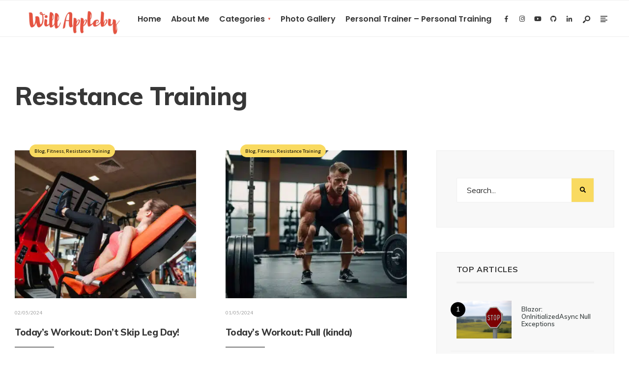

--- FILE ---
content_type: text/html; charset=UTF-8
request_url: https://www.willappleby.co.uk/interests/fitness/resistance-training/
body_size: 17474
content:
<!DOCTYPE html>
<html lang="en-GB" prefix="og: http://ogp.me/ns# fb: http://ogp.me/ns/fb#">
<head><style>img.lazy{min-height:1px}</style><link href="https://www.willappleby.co.uk/wp-content/plugins/w3-total-cache/pub/js/lazyload.min.js" as="script"><meta charset="UTF-8">
<!-- Set the viewport width to device width for mobile -->
<meta name="viewport" content="width=device-width, initial-scale=1, maximum-scale=1" />
<link rel="dns-prefetch" href="//cdn.hu-manity.co" />
		<!-- Cookie Compliance -->
		<script type="text/javascript">var huOptions = {"appID":"wwwwillapplebycouk-7d8c7b8","currentLanguage":"en","blocking":true,"globalCookie":false,"isAdmin":false,"privacyConsent":true,"forms":[],"customProviders":[],"customPatterns":[]};</script>
		<script type="text/javascript" src="https://cdn.hu-manity.co/hu-banner.min.js"></script><meta name='robots' content='index, follow, max-image-preview:large, max-snippet:-1, max-video-preview:-1' />
<!-- Speed of this site is optimised by WP Performance Score Booster plugin v2.2.1 - https://dipakgajjar.com/wp-performance-score-booster/ -->

<!-- Start Of Social Graph Protocol Meta Data -->
<meta property="og:locale" content="en_GB" />
<meta property="og:type" content="article" />
<!-- End Of Social Graph Protocol Meta Data -->

	<!-- This site is optimized with the Yoast SEO plugin v26.6 - https://yoast.com/wordpress/plugins/seo/ -->
	<title>Resistance Training Archives - Will Appleby Personal Trainer</title>
	<link rel="canonical" href="https://www.willappleby.co.uk/interests/fitness/resistance-training/" />
	<meta property="og:locale" content="en_GB" />
	<meta property="og:type" content="article" />
	<meta property="og:title" content="Resistance Training Archives - Will Appleby Personal Trainer" />
	<meta property="og:url" content="https://www.willappleby.co.uk/interests/fitness/resistance-training/" />
	<meta property="og:site_name" content="Will Appleby Personal Trainer" />
	<meta name="twitter:card" content="summary_large_image" />
	<script type="application/ld+json" class="yoast-schema-graph">{"@context":"https://schema.org","@graph":[{"@type":"CollectionPage","@id":"https://www.willappleby.co.uk/interests/fitness/resistance-training/","url":"https://www.willappleby.co.uk/interests/fitness/resistance-training/","name":"Resistance Training Archives - Will Appleby Personal Trainer","isPartOf":{"@id":"https://www.willappleby.co.uk/#website"},"primaryImageOfPage":{"@id":"https://www.willappleby.co.uk/interests/fitness/resistance-training/#primaryimage"},"image":{"@id":"https://www.willappleby.co.uk/interests/fitness/resistance-training/#primaryimage"},"thumbnailUrl":"https://www.willappleby.co.uk/wp-content/uploads/2024/05/woman-athlete-training-leg-muscles-in-the-gym-SBI-300966389.jpg","breadcrumb":{"@id":"https://www.willappleby.co.uk/interests/fitness/resistance-training/#breadcrumb"},"inLanguage":"en-GB"},{"@type":"ImageObject","inLanguage":"en-GB","@id":"https://www.willappleby.co.uk/interests/fitness/resistance-training/#primaryimage","url":"https://www.willappleby.co.uk/wp-content/uploads/2024/05/woman-athlete-training-leg-muscles-in-the-gym-SBI-300966389.jpg","contentUrl":"https://www.willappleby.co.uk/wp-content/uploads/2024/05/woman-athlete-training-leg-muscles-in-the-gym-SBI-300966389.jpg","width":1200,"height":800,"caption":"Attractive serious young woman athlete training legs muscles in gym"},{"@type":"BreadcrumbList","@id":"https://www.willappleby.co.uk/interests/fitness/resistance-training/#breadcrumb","itemListElement":[{"@type":"ListItem","position":1,"name":"Home","item":"https://www.willappleby.co.uk/"},{"@type":"ListItem","position":2,"name":"Interests","item":"https://www.willappleby.co.uk/interests/"},{"@type":"ListItem","position":3,"name":"Fitness","item":"https://www.willappleby.co.uk/interests/fitness/"},{"@type":"ListItem","position":4,"name":"Resistance Training"}]},{"@type":"WebSite","@id":"https://www.willappleby.co.uk/#website","url":"https://www.willappleby.co.uk/","name":"Will Appleby Personal Trainer","description":"Personal Trainer - Travel - Technology - Lifestyle","publisher":{"@id":"https://www.willappleby.co.uk/#/schema/person/65fd746117757d97b792bcdc6df68518"},"potentialAction":[{"@type":"SearchAction","target":{"@type":"EntryPoint","urlTemplate":"https://www.willappleby.co.uk/?s={search_term_string}"},"query-input":{"@type":"PropertyValueSpecification","valueRequired":true,"valueName":"search_term_string"}}],"inLanguage":"en-GB"},{"@type":["Person","Organization"],"@id":"https://www.willappleby.co.uk/#/schema/person/65fd746117757d97b792bcdc6df68518","name":"Will Appleby","image":{"@type":"ImageObject","inLanguage":"en-GB","@id":"https://www.willappleby.co.uk/#/schema/person/image/","url":"https://www.willappleby.co.uk/wp-content/uploads/2021/03/avatar-big.png","contentUrl":"https://www.willappleby.co.uk/wp-content/uploads/2021/03/avatar-big.png","width":749,"height":863,"caption":"Will Appleby"},"logo":{"@id":"https://www.willappleby.co.uk/#/schema/person/image/"},"description":"C# Developer specializing in web development. ASP.NET Web Forms, MVC 3/4, HTML, Javascript, jQuery, CSS and pretty much any other tech related to building modern interactive sites on the .NET stack.","sameAs":["http://www.willappleby.co.uk","https://www.facebook.com/profile.php?id=100011426417214","http://instagram.com/appleby.will/","https://www.linkedin.com/in/willappleby/"]}]}</script>
	<!-- / Yoast SEO plugin. -->


<link rel='dns-prefetch' href='//www.willappleby.co.uk' />
<link rel='dns-prefetch' href='//fonts.googleapis.com' />
<link rel='preconnect' href='https://fonts.gstatic.com' crossorigin />
<link rel="alternate" type="application/rss+xml" title="Will Appleby Personal Trainer &raquo; Feed" href="https://www.willappleby.co.uk/feed/" />
<link rel="alternate" type="application/rss+xml" title="Will Appleby Personal Trainer &raquo; Comments Feed" href="https://www.willappleby.co.uk/comments/feed/" />
<link rel="alternate" type="application/rss+xml" title="Will Appleby Personal Trainer &raquo; Resistance Training Category Feed" href="https://www.willappleby.co.uk/interests/fitness/resistance-training/feed/" />
		<!-- This site uses the Google Analytics by MonsterInsights plugin v9.11.1 - Using Analytics tracking - https://www.monsterinsights.com/ -->
							<script src="//www.googletagmanager.com/gtag/js?id=G-TGCKYMNVTF"  data-cfasync="false" data-wpfc-render="false" type="text/javascript" async></script>
			<script data-cfasync="false" data-wpfc-render="false" type="text/javascript">
				var mi_version = '9.11.1';
				var mi_track_user = true;
				var mi_no_track_reason = '';
								var MonsterInsightsDefaultLocations = {"page_location":"https:\/\/www.willappleby.co.uk\/interests\/fitness\/resistance-training\/"};
								if ( typeof MonsterInsightsPrivacyGuardFilter === 'function' ) {
					var MonsterInsightsLocations = (typeof MonsterInsightsExcludeQuery === 'object') ? MonsterInsightsPrivacyGuardFilter( MonsterInsightsExcludeQuery ) : MonsterInsightsPrivacyGuardFilter( MonsterInsightsDefaultLocations );
				} else {
					var MonsterInsightsLocations = (typeof MonsterInsightsExcludeQuery === 'object') ? MonsterInsightsExcludeQuery : MonsterInsightsDefaultLocations;
				}

								var disableStrs = [
										'ga-disable-G-TGCKYMNVTF',
									];

				/* Function to detect opted out users */
				function __gtagTrackerIsOptedOut() {
					for (var index = 0; index < disableStrs.length; index++) {
						if (document.cookie.indexOf(disableStrs[index] + '=true') > -1) {
							return true;
						}
					}

					return false;
				}

				/* Disable tracking if the opt-out cookie exists. */
				if (__gtagTrackerIsOptedOut()) {
					for (var index = 0; index < disableStrs.length; index++) {
						window[disableStrs[index]] = true;
					}
				}

				/* Opt-out function */
				function __gtagTrackerOptout() {
					for (var index = 0; index < disableStrs.length; index++) {
						document.cookie = disableStrs[index] + '=true; expires=Thu, 31 Dec 2099 23:59:59 UTC; path=/';
						window[disableStrs[index]] = true;
					}
				}

				if ('undefined' === typeof gaOptout) {
					function gaOptout() {
						__gtagTrackerOptout();
					}
				}
								window.dataLayer = window.dataLayer || [];

				window.MonsterInsightsDualTracker = {
					helpers: {},
					trackers: {},
				};
				if (mi_track_user) {
					function __gtagDataLayer() {
						dataLayer.push(arguments);
					}

					function __gtagTracker(type, name, parameters) {
						if (!parameters) {
							parameters = {};
						}

						if (parameters.send_to) {
							__gtagDataLayer.apply(null, arguments);
							return;
						}

						if (type === 'event') {
														parameters.send_to = monsterinsights_frontend.v4_id;
							var hookName = name;
							if (typeof parameters['event_category'] !== 'undefined') {
								hookName = parameters['event_category'] + ':' + name;
							}

							if (typeof MonsterInsightsDualTracker.trackers[hookName] !== 'undefined') {
								MonsterInsightsDualTracker.trackers[hookName](parameters);
							} else {
								__gtagDataLayer('event', name, parameters);
							}
							
						} else {
							__gtagDataLayer.apply(null, arguments);
						}
					}

					__gtagTracker('js', new Date());
					__gtagTracker('set', {
						'developer_id.dZGIzZG': true,
											});
					if ( MonsterInsightsLocations.page_location ) {
						__gtagTracker('set', MonsterInsightsLocations);
					}
										__gtagTracker('config', 'G-TGCKYMNVTF', {"forceSSL":"true","link_attribution":"true"} );
										window.gtag = __gtagTracker;										(function () {
						/* https://developers.google.com/analytics/devguides/collection/analyticsjs/ */
						/* ga and __gaTracker compatibility shim. */
						var noopfn = function () {
							return null;
						};
						var newtracker = function () {
							return new Tracker();
						};
						var Tracker = function () {
							return null;
						};
						var p = Tracker.prototype;
						p.get = noopfn;
						p.set = noopfn;
						p.send = function () {
							var args = Array.prototype.slice.call(arguments);
							args.unshift('send');
							__gaTracker.apply(null, args);
						};
						var __gaTracker = function () {
							var len = arguments.length;
							if (len === 0) {
								return;
							}
							var f = arguments[len - 1];
							if (typeof f !== 'object' || f === null || typeof f.hitCallback !== 'function') {
								if ('send' === arguments[0]) {
									var hitConverted, hitObject = false, action;
									if ('event' === arguments[1]) {
										if ('undefined' !== typeof arguments[3]) {
											hitObject = {
												'eventAction': arguments[3],
												'eventCategory': arguments[2],
												'eventLabel': arguments[4],
												'value': arguments[5] ? arguments[5] : 1,
											}
										}
									}
									if ('pageview' === arguments[1]) {
										if ('undefined' !== typeof arguments[2]) {
											hitObject = {
												'eventAction': 'page_view',
												'page_path': arguments[2],
											}
										}
									}
									if (typeof arguments[2] === 'object') {
										hitObject = arguments[2];
									}
									if (typeof arguments[5] === 'object') {
										Object.assign(hitObject, arguments[5]);
									}
									if ('undefined' !== typeof arguments[1].hitType) {
										hitObject = arguments[1];
										if ('pageview' === hitObject.hitType) {
											hitObject.eventAction = 'page_view';
										}
									}
									if (hitObject) {
										action = 'timing' === arguments[1].hitType ? 'timing_complete' : hitObject.eventAction;
										hitConverted = mapArgs(hitObject);
										__gtagTracker('event', action, hitConverted);
									}
								}
								return;
							}

							function mapArgs(args) {
								var arg, hit = {};
								var gaMap = {
									'eventCategory': 'event_category',
									'eventAction': 'event_action',
									'eventLabel': 'event_label',
									'eventValue': 'event_value',
									'nonInteraction': 'non_interaction',
									'timingCategory': 'event_category',
									'timingVar': 'name',
									'timingValue': 'value',
									'timingLabel': 'event_label',
									'page': 'page_path',
									'location': 'page_location',
									'title': 'page_title',
									'referrer' : 'page_referrer',
								};
								for (arg in args) {
																		if (!(!args.hasOwnProperty(arg) || !gaMap.hasOwnProperty(arg))) {
										hit[gaMap[arg]] = args[arg];
									} else {
										hit[arg] = args[arg];
									}
								}
								return hit;
							}

							try {
								f.hitCallback();
							} catch (ex) {
							}
						};
						__gaTracker.create = newtracker;
						__gaTracker.getByName = newtracker;
						__gaTracker.getAll = function () {
							return [];
						};
						__gaTracker.remove = noopfn;
						__gaTracker.loaded = true;
						window['__gaTracker'] = __gaTracker;
					})();
									} else {
										console.log("");
					(function () {
						function __gtagTracker() {
							return null;
						}

						window['__gtagTracker'] = __gtagTracker;
						window['gtag'] = __gtagTracker;
					})();
									}
			</script>
							<!-- / Google Analytics by MonsterInsights -->
		<style id='wp-img-auto-sizes-contain-inline-css' type='text/css'>
img:is([sizes=auto i],[sizes^="auto," i]){contain-intrinsic-size:3000px 1500px}
/*# sourceURL=wp-img-auto-sizes-contain-inline-css */
</style>
<link rel="stylesheet" href="https://www.willappleby.co.uk/wp-content/cache/minify/4b06f.css" media="all" />

<style id='wp-emoji-styles-inline-css' type='text/css'>

	img.wp-smiley, img.emoji {
		display: inline !important;
		border: none !important;
		box-shadow: none !important;
		height: 1em !important;
		width: 1em !important;
		margin: 0 0.07em !important;
		vertical-align: -0.1em !important;
		background: none !important;
		padding: 0 !important;
	}
/*# sourceURL=wp-emoji-styles-inline-css */
</style>
<link rel="stylesheet" href="https://www.willappleby.co.uk/wp-content/cache/minify/a5ff7.css" media="all" />

<style id='wp-block-library-theme-inline-css' type='text/css'>
.wp-block-audio :where(figcaption){color:#555;font-size:13px;text-align:center}.is-dark-theme .wp-block-audio :where(figcaption){color:#ffffffa6}.wp-block-audio{margin:0 0 1em}.wp-block-code{border:1px solid #ccc;border-radius:4px;font-family:Menlo,Consolas,monaco,monospace;padding:.8em 1em}.wp-block-embed :where(figcaption){color:#555;font-size:13px;text-align:center}.is-dark-theme .wp-block-embed :where(figcaption){color:#ffffffa6}.wp-block-embed{margin:0 0 1em}.blocks-gallery-caption{color:#555;font-size:13px;text-align:center}.is-dark-theme .blocks-gallery-caption{color:#ffffffa6}:root :where(.wp-block-image figcaption){color:#555;font-size:13px;text-align:center}.is-dark-theme :root :where(.wp-block-image figcaption){color:#ffffffa6}.wp-block-image{margin:0 0 1em}.wp-block-pullquote{border-bottom:4px solid;border-top:4px solid;color:currentColor;margin-bottom:1.75em}.wp-block-pullquote :where(cite),.wp-block-pullquote :where(footer),.wp-block-pullquote__citation{color:currentColor;font-size:.8125em;font-style:normal;text-transform:uppercase}.wp-block-quote{border-left:.25em solid;margin:0 0 1.75em;padding-left:1em}.wp-block-quote cite,.wp-block-quote footer{color:currentColor;font-size:.8125em;font-style:normal;position:relative}.wp-block-quote:where(.has-text-align-right){border-left:none;border-right:.25em solid;padding-left:0;padding-right:1em}.wp-block-quote:where(.has-text-align-center){border:none;padding-left:0}.wp-block-quote.is-large,.wp-block-quote.is-style-large,.wp-block-quote:where(.is-style-plain){border:none}.wp-block-search .wp-block-search__label{font-weight:700}.wp-block-search__button{border:1px solid #ccc;padding:.375em .625em}:where(.wp-block-group.has-background){padding:1.25em 2.375em}.wp-block-separator.has-css-opacity{opacity:.4}.wp-block-separator{border:none;border-bottom:2px solid;margin-left:auto;margin-right:auto}.wp-block-separator.has-alpha-channel-opacity{opacity:1}.wp-block-separator:not(.is-style-wide):not(.is-style-dots){width:100px}.wp-block-separator.has-background:not(.is-style-dots){border-bottom:none;height:1px}.wp-block-separator.has-background:not(.is-style-wide):not(.is-style-dots){height:2px}.wp-block-table{margin:0 0 1em}.wp-block-table td,.wp-block-table th{word-break:normal}.wp-block-table :where(figcaption){color:#555;font-size:13px;text-align:center}.is-dark-theme .wp-block-table :where(figcaption){color:#ffffffa6}.wp-block-video :where(figcaption){color:#555;font-size:13px;text-align:center}.is-dark-theme .wp-block-video :where(figcaption){color:#ffffffa6}.wp-block-video{margin:0 0 1em}:root :where(.wp-block-template-part.has-background){margin-bottom:0;margin-top:0;padding:1.25em 2.375em}
/*# sourceURL=/wp-includes/css/dist/block-library/theme.min.css */
</style>
<style id='classic-theme-styles-inline-css' type='text/css'>
/*! This file is auto-generated */
.wp-block-button__link{color:#fff;background-color:#32373c;border-radius:9999px;box-shadow:none;text-decoration:none;padding:calc(.667em + 2px) calc(1.333em + 2px);font-size:1.125em}.wp-block-file__button{background:#32373c;color:#fff;text-decoration:none}
/*# sourceURL=/wp-includes/css/classic-themes.min.css */
</style>
<style id='global-styles-inline-css' type='text/css'>
:root{--wp--preset--aspect-ratio--square: 1;--wp--preset--aspect-ratio--4-3: 4/3;--wp--preset--aspect-ratio--3-4: 3/4;--wp--preset--aspect-ratio--3-2: 3/2;--wp--preset--aspect-ratio--2-3: 2/3;--wp--preset--aspect-ratio--16-9: 16/9;--wp--preset--aspect-ratio--9-16: 9/16;--wp--preset--color--black: #000000;--wp--preset--color--cyan-bluish-gray: #abb8c3;--wp--preset--color--white: #ffffff;--wp--preset--color--pale-pink: #f78da7;--wp--preset--color--vivid-red: #cf2e2e;--wp--preset--color--luminous-vivid-orange: #ff6900;--wp--preset--color--luminous-vivid-amber: #fcb900;--wp--preset--color--light-green-cyan: #7bdcb5;--wp--preset--color--vivid-green-cyan: #00d084;--wp--preset--color--pale-cyan-blue: #8ed1fc;--wp--preset--color--vivid-cyan-blue: #0693e3;--wp--preset--color--vivid-purple: #9b51e0;--wp--preset--gradient--vivid-cyan-blue-to-vivid-purple: linear-gradient(135deg,rgb(6,147,227) 0%,rgb(155,81,224) 100%);--wp--preset--gradient--light-green-cyan-to-vivid-green-cyan: linear-gradient(135deg,rgb(122,220,180) 0%,rgb(0,208,130) 100%);--wp--preset--gradient--luminous-vivid-amber-to-luminous-vivid-orange: linear-gradient(135deg,rgb(252,185,0) 0%,rgb(255,105,0) 100%);--wp--preset--gradient--luminous-vivid-orange-to-vivid-red: linear-gradient(135deg,rgb(255,105,0) 0%,rgb(207,46,46) 100%);--wp--preset--gradient--very-light-gray-to-cyan-bluish-gray: linear-gradient(135deg,rgb(238,238,238) 0%,rgb(169,184,195) 100%);--wp--preset--gradient--cool-to-warm-spectrum: linear-gradient(135deg,rgb(74,234,220) 0%,rgb(151,120,209) 20%,rgb(207,42,186) 40%,rgb(238,44,130) 60%,rgb(251,105,98) 80%,rgb(254,248,76) 100%);--wp--preset--gradient--blush-light-purple: linear-gradient(135deg,rgb(255,206,236) 0%,rgb(152,150,240) 100%);--wp--preset--gradient--blush-bordeaux: linear-gradient(135deg,rgb(254,205,165) 0%,rgb(254,45,45) 50%,rgb(107,0,62) 100%);--wp--preset--gradient--luminous-dusk: linear-gradient(135deg,rgb(255,203,112) 0%,rgb(199,81,192) 50%,rgb(65,88,208) 100%);--wp--preset--gradient--pale-ocean: linear-gradient(135deg,rgb(255,245,203) 0%,rgb(182,227,212) 50%,rgb(51,167,181) 100%);--wp--preset--gradient--electric-grass: linear-gradient(135deg,rgb(202,248,128) 0%,rgb(113,206,126) 100%);--wp--preset--gradient--midnight: linear-gradient(135deg,rgb(2,3,129) 0%,rgb(40,116,252) 100%);--wp--preset--font-size--small: 13px;--wp--preset--font-size--medium: 20px;--wp--preset--font-size--large: 36px;--wp--preset--font-size--x-large: 42px;--wp--preset--spacing--20: 0.44rem;--wp--preset--spacing--30: 0.67rem;--wp--preset--spacing--40: 1rem;--wp--preset--spacing--50: 1.5rem;--wp--preset--spacing--60: 2.25rem;--wp--preset--spacing--70: 3.38rem;--wp--preset--spacing--80: 5.06rem;--wp--preset--shadow--natural: 6px 6px 9px rgba(0, 0, 0, 0.2);--wp--preset--shadow--deep: 12px 12px 50px rgba(0, 0, 0, 0.4);--wp--preset--shadow--sharp: 6px 6px 0px rgba(0, 0, 0, 0.2);--wp--preset--shadow--outlined: 6px 6px 0px -3px rgb(255, 255, 255), 6px 6px rgb(0, 0, 0);--wp--preset--shadow--crisp: 6px 6px 0px rgb(0, 0, 0);}:where(.is-layout-flex){gap: 0.5em;}:where(.is-layout-grid){gap: 0.5em;}body .is-layout-flex{display: flex;}.is-layout-flex{flex-wrap: wrap;align-items: center;}.is-layout-flex > :is(*, div){margin: 0;}body .is-layout-grid{display: grid;}.is-layout-grid > :is(*, div){margin: 0;}:where(.wp-block-columns.is-layout-flex){gap: 2em;}:where(.wp-block-columns.is-layout-grid){gap: 2em;}:where(.wp-block-post-template.is-layout-flex){gap: 1.25em;}:where(.wp-block-post-template.is-layout-grid){gap: 1.25em;}.has-black-color{color: var(--wp--preset--color--black) !important;}.has-cyan-bluish-gray-color{color: var(--wp--preset--color--cyan-bluish-gray) !important;}.has-white-color{color: var(--wp--preset--color--white) !important;}.has-pale-pink-color{color: var(--wp--preset--color--pale-pink) !important;}.has-vivid-red-color{color: var(--wp--preset--color--vivid-red) !important;}.has-luminous-vivid-orange-color{color: var(--wp--preset--color--luminous-vivid-orange) !important;}.has-luminous-vivid-amber-color{color: var(--wp--preset--color--luminous-vivid-amber) !important;}.has-light-green-cyan-color{color: var(--wp--preset--color--light-green-cyan) !important;}.has-vivid-green-cyan-color{color: var(--wp--preset--color--vivid-green-cyan) !important;}.has-pale-cyan-blue-color{color: var(--wp--preset--color--pale-cyan-blue) !important;}.has-vivid-cyan-blue-color{color: var(--wp--preset--color--vivid-cyan-blue) !important;}.has-vivid-purple-color{color: var(--wp--preset--color--vivid-purple) !important;}.has-black-background-color{background-color: var(--wp--preset--color--black) !important;}.has-cyan-bluish-gray-background-color{background-color: var(--wp--preset--color--cyan-bluish-gray) !important;}.has-white-background-color{background-color: var(--wp--preset--color--white) !important;}.has-pale-pink-background-color{background-color: var(--wp--preset--color--pale-pink) !important;}.has-vivid-red-background-color{background-color: var(--wp--preset--color--vivid-red) !important;}.has-luminous-vivid-orange-background-color{background-color: var(--wp--preset--color--luminous-vivid-orange) !important;}.has-luminous-vivid-amber-background-color{background-color: var(--wp--preset--color--luminous-vivid-amber) !important;}.has-light-green-cyan-background-color{background-color: var(--wp--preset--color--light-green-cyan) !important;}.has-vivid-green-cyan-background-color{background-color: var(--wp--preset--color--vivid-green-cyan) !important;}.has-pale-cyan-blue-background-color{background-color: var(--wp--preset--color--pale-cyan-blue) !important;}.has-vivid-cyan-blue-background-color{background-color: var(--wp--preset--color--vivid-cyan-blue) !important;}.has-vivid-purple-background-color{background-color: var(--wp--preset--color--vivid-purple) !important;}.has-black-border-color{border-color: var(--wp--preset--color--black) !important;}.has-cyan-bluish-gray-border-color{border-color: var(--wp--preset--color--cyan-bluish-gray) !important;}.has-white-border-color{border-color: var(--wp--preset--color--white) !important;}.has-pale-pink-border-color{border-color: var(--wp--preset--color--pale-pink) !important;}.has-vivid-red-border-color{border-color: var(--wp--preset--color--vivid-red) !important;}.has-luminous-vivid-orange-border-color{border-color: var(--wp--preset--color--luminous-vivid-orange) !important;}.has-luminous-vivid-amber-border-color{border-color: var(--wp--preset--color--luminous-vivid-amber) !important;}.has-light-green-cyan-border-color{border-color: var(--wp--preset--color--light-green-cyan) !important;}.has-vivid-green-cyan-border-color{border-color: var(--wp--preset--color--vivid-green-cyan) !important;}.has-pale-cyan-blue-border-color{border-color: var(--wp--preset--color--pale-cyan-blue) !important;}.has-vivid-cyan-blue-border-color{border-color: var(--wp--preset--color--vivid-cyan-blue) !important;}.has-vivid-purple-border-color{border-color: var(--wp--preset--color--vivid-purple) !important;}.has-vivid-cyan-blue-to-vivid-purple-gradient-background{background: var(--wp--preset--gradient--vivid-cyan-blue-to-vivid-purple) !important;}.has-light-green-cyan-to-vivid-green-cyan-gradient-background{background: var(--wp--preset--gradient--light-green-cyan-to-vivid-green-cyan) !important;}.has-luminous-vivid-amber-to-luminous-vivid-orange-gradient-background{background: var(--wp--preset--gradient--luminous-vivid-amber-to-luminous-vivid-orange) !important;}.has-luminous-vivid-orange-to-vivid-red-gradient-background{background: var(--wp--preset--gradient--luminous-vivid-orange-to-vivid-red) !important;}.has-very-light-gray-to-cyan-bluish-gray-gradient-background{background: var(--wp--preset--gradient--very-light-gray-to-cyan-bluish-gray) !important;}.has-cool-to-warm-spectrum-gradient-background{background: var(--wp--preset--gradient--cool-to-warm-spectrum) !important;}.has-blush-light-purple-gradient-background{background: var(--wp--preset--gradient--blush-light-purple) !important;}.has-blush-bordeaux-gradient-background{background: var(--wp--preset--gradient--blush-bordeaux) !important;}.has-luminous-dusk-gradient-background{background: var(--wp--preset--gradient--luminous-dusk) !important;}.has-pale-ocean-gradient-background{background: var(--wp--preset--gradient--pale-ocean) !important;}.has-electric-grass-gradient-background{background: var(--wp--preset--gradient--electric-grass) !important;}.has-midnight-gradient-background{background: var(--wp--preset--gradient--midnight) !important;}.has-small-font-size{font-size: var(--wp--preset--font-size--small) !important;}.has-medium-font-size{font-size: var(--wp--preset--font-size--medium) !important;}.has-large-font-size{font-size: var(--wp--preset--font-size--large) !important;}.has-x-large-font-size{font-size: var(--wp--preset--font-size--x-large) !important;}
:where(.wp-block-post-template.is-layout-flex){gap: 1.25em;}:where(.wp-block-post-template.is-layout-grid){gap: 1.25em;}
:where(.wp-block-term-template.is-layout-flex){gap: 1.25em;}:where(.wp-block-term-template.is-layout-grid){gap: 1.25em;}
:where(.wp-block-columns.is-layout-flex){gap: 2em;}:where(.wp-block-columns.is-layout-grid){gap: 2em;}
:root :where(.wp-block-pullquote){font-size: 1.5em;line-height: 1.6;}
/*# sourceURL=global-styles-inline-css */
</style>
<link rel="stylesheet" href="https://www.willappleby.co.uk/wp-content/cache/minify/9caf8.css" media="all" />







<link rel="preload" class="mv-grow-style" href="https://www.willappleby.co.uk/wp-content/plugins/social-pug/assets/dist/style-frontend-pro.css" as="style"><noscript>
</noscript><style id='dpsp-frontend-style-pro-inline-css' type='text/css'>

				@media screen and ( max-width : 720px ) {
					.dpsp-content-wrapper.dpsp-hide-on-mobile,
					.dpsp-share-text.dpsp-hide-on-mobile {
						display: none;
					}
					.dpsp-has-spacing .dpsp-networks-btns-wrapper li {
						margin:0 2% 10px 0;
					}
					.dpsp-network-btn.dpsp-has-label:not(.dpsp-has-count) {
						max-height: 40px;
						padding: 0;
						justify-content: center;
					}
					.dpsp-content-wrapper.dpsp-size-small .dpsp-network-btn.dpsp-has-label:not(.dpsp-has-count){
						max-height: 32px;
					}
					.dpsp-content-wrapper.dpsp-size-large .dpsp-network-btn.dpsp-has-label:not(.dpsp-has-count){
						max-height: 46px;
					}
				}
			
/*# sourceURL=dpsp-frontend-style-pro-inline-css */
</style>
<link rel="stylesheet" href="https://www.willappleby.co.uk/wp-content/cache/minify/79e72.css" media="all" />


<link rel="preload" as="style" href="https://fonts.googleapis.com/css?family=Muli:400,800,700,600%7CPoppins:600,500%7CLato&#038;subset=latin&#038;display=swap&#038;ver=1636119603" /><link rel="stylesheet" href="https://fonts.googleapis.com/css?family=Muli:400,800,700,600%7CPoppins:600,500%7CLato&#038;subset=latin&#038;display=swap&#038;ver=1636119603" media="print" onload="this.media='all'"><noscript><link rel="stylesheet" href="https://fonts.googleapis.com/css?family=Muli:400,800,700,600%7CPoppins:600,500%7CLato&#038;subset=latin&#038;display=swap&#038;ver=1636119603" /></noscript>
<script data-cfasync="false" data-wpfc-render="false" type="text/javascript" id='monsterinsights-frontend-script-js-extra'>/* <![CDATA[ */
var monsterinsights_frontend = {"js_events_tracking":"true","download_extensions":"doc,pdf,ppt,zip,xls,docx,pptx,xlsx","inbound_paths":"[{\"path\":\"\\\/go\\\/\",\"label\":\"affiliate\"},{\"path\":\"\\\/recommend\\\/\",\"label\":\"affiliate\"}]","home_url":"https:\/\/www.willappleby.co.uk","hash_tracking":"false","v4_id":"G-TGCKYMNVTF"};/* ]]> */
</script>
<script src="https://www.willappleby.co.uk/wp-content/cache/minify/818c0.js"></script>


<link rel="https://api.w.org/" href="https://www.willappleby.co.uk/wp-json/" /><link rel="alternate" title="JSON" type="application/json" href="https://www.willappleby.co.uk/wp-json/wp/v2/categories/235" /><link rel="EditURI" type="application/rsd+xml" title="RSD" href="https://www.willappleby.co.uk/xmlrpc.php?rsd" />
<meta name="generator" content="WordPress 6.9" />
<meta name="generator" content="Redux 4.5.9" /><meta name="generator" content="Elementor 3.34.0; features: e_font_icon_svg, additional_custom_breakpoints; settings: css_print_method-external, google_font-enabled, font_display-auto">
<meta name="hubbub-info" description="Hubbub 1.36.3"><style type="text/css">.recentcomments a{display:inline !important;padding:0 !important;margin:0 !important;}</style>			<style>
				.e-con.e-parent:nth-of-type(n+4):not(.e-lazyloaded):not(.e-no-lazyload),
				.e-con.e-parent:nth-of-type(n+4):not(.e-lazyloaded):not(.e-no-lazyload) * {
					background-image: none !important;
				}
				@media screen and (max-height: 1024px) {
					.e-con.e-parent:nth-of-type(n+3):not(.e-lazyloaded):not(.e-no-lazyload),
					.e-con.e-parent:nth-of-type(n+3):not(.e-lazyloaded):not(.e-no-lazyload) * {
						background-image: none !important;
					}
				}
				@media screen and (max-height: 640px) {
					.e-con.e-parent:nth-of-type(n+2):not(.e-lazyloaded):not(.e-no-lazyload),
					.e-con.e-parent:nth-of-type(n+2):not(.e-lazyloaded):not(.e-no-lazyload) * {
						background-image: none !important;
					}
				}
			</style>
			<link rel="icon" href="https://www.willappleby.co.uk/wp-content/uploads/2021/11/cropped-Favicon-32x32.png" sizes="32x32" />
<link rel="icon" href="https://www.willappleby.co.uk/wp-content/uploads/2021/11/cropped-Favicon-192x192.png" sizes="192x192" />
<link rel="apple-touch-icon" href="https://www.willappleby.co.uk/wp-content/uploads/2021/11/cropped-Favicon-180x180.png" />
<meta name="msapplication-TileImage" content="https://www.willappleby.co.uk/wp-content/uploads/2021/11/cropped-Favicon-270x270.png" />
		<style type="text/css" id="wp-custom-css">
			code { margin: 0; }


#titles, .header_fix {
	margin-top: 20px !important;
  margin-bottom: 20px !important;
}

.footer_icons {
	padding-top: 20px !important;
}		</style>
		<style id="themnific_redux-dynamic-css" title="dynamic-css" class="redux-options-output">body,input,button,textarea{font-family:Muli;font-weight:400;font-style:normal;color:#2d2d2d;font-size:16px;}.wrapper_inn,.postbar,.item_small.has-post-thumbnail .item_inn{background-color:#fff;}.ghost,.sidebar_item,#respond textarea,#respond input{background-color:#F8F8F8;}a{color:#373737;}a:hover{color:#e85442;}a:active{color:#000;}.entry p a,.entry ol a,.entry ul a{color:#e85442;}.entry p a,.entry ol a,.entry ul a{border-color:#e85442;}.entry p a:hover,.entry ol li>a:hover,.entry ul li>a:hover{background-color:#000000;}.p-border,.sidebar_item,.sidebar_item  h5,.sidebar_item li,.sidebar_item ul.menu li,.block_title:after,.meta,.tagcloud a,.page-numbers,input,textarea,select,.page-link span,.post-pagination>p a{border-color:#efefef;}#sidebar{color:#3f3f3f;}.widgetable a{color:#3d4444;}#header{background-color:#ffffff;}#header h1 a{color:#373737;}.header_row{border-color:#efefef;}.header_centered .will_stick,.header_centered_2 .will_stick,.will_stick.scrollDown{background-color:#fcfcfc;}.nav>li>a,.top_nav .searchform input.s{font-family:Poppins;font-weight:600;font-style:normal;color:#373737;font-size:16px;}.nav>li.current-menu-item>a,.nav>li>a:hover,.menu-item-has-children>a:after{color:#e85442;}#header ul.social-menu li a,.head_extend a{color:#373737;}.nav li ul{background-color:#e85442;}.nav>li>ul:after{border-bottom-color:#e85442;}.nav ul li>a{font-family:Poppins;font-weight:500;font-style:normal;color:#fff;font-size:13px;}.nav li ul li>a:hover{color:#373737;}.show-menu,#main-nav>li.special>a{background-color:#e85442;}.nav a i{color:#e85442;}#header .show-menu,#main-nav>li.special>a{color:#ffffff;}[class*="hero-cover"]  .will_stick.scrollDown,.page-header-image,.main_slider_wrap,[class*="hero-cover"] #header,.imgwrap{background-color:#192126;}.page-header-image p,.page-header-image h1.entry-title,.page-header-image .meta a,[class*="hero-cover"]  #header .nav > li:not(.special) > a,[class*="hero-cover"]  #header #titles a,[class*="hero-cover"]  #header .head_extend a,[class*="hero-cover"]  #header .social-menu a,.eleslideinside a,.eleslideinside .tmnf_excerpt p,.has-post-thumbnail .titles_over a,.has-post-thumbnail .titles_over p{color:#ffffff;}#titles{width:200px;}#titles,.header_fix{margin-top:27px;margin-bottom:20px;}#main-nav,.head_extend,#header ul.social-menu{margin-top:15px;margin-bottom:15px;}#footer,#footer .searchform input.s{background-color:#192126;}.footer-below{background-color:#2d2d2d;}#footer,#footer h2,#footer h3,#footer h4,#footer h5,#footer .meta,#footer .searchform input.s,#footer cite{color:#9b9b9b;}#footer a,#footer .meta a,#footer ul.social-menu a span,.bottom-menu li a{color:#c9c9c9;}#footer a:hover{color:#e85442;}#footer,#footer h5.widget,#footer .sidebar_item li,#copyright,#footer .tagcloud a,#footer .tp_recent_tweets ul li,#footer .p-border,#footer .searchform input.s,#footer input,.footer-icons ul.social-menu a,.footer_text{border-color:#333333;}#header h1{font-family:Muli;font-weight:800;font-style:normal;color:#373737;font-size:20px;}h1.tmnf_title_large,h2.tmnf_title_large,.tmnf_titles_are_large .tmnf_title{font-family:Muli;font-weight:800;font-style:normal;color:#373737;font-size:50px;}h2.tmnf_title_medium,h3.tmnf_title_medium,.tmnf_titles_are_medium .tmnf_title{font-family:Muli;font-weight:800;font-style:normal;color:#373737;font-size:19px;}h3.tmnf_title_small,h4.tmnf_title_small,.tmnf_columns_4 h3.tmnf_title_medium,.tmnf_titles_are_small .tmnf_title{font-family:Muli;font-weight:700;font-style:normal;color:#373737;font-size:17px;}.tptn_link,.tab-post h4,.tptn_posts_widget li::before,cite,.menuClose span,.icon_extend,ul.social-menu a span,a.mainbutton,.owl-nav>div,.submit,.mc4wp-form input,.woocommerce #respond input#submit, .woocommerce a.button,.woocommerce button.button, .woocommerce input.button,.bottom-menu li a,.wpcf7-submit{font-family:Muli;font-weight:600;font-style:normal;color:#373737;font-size:13px;}h1{font-family:Muli;font-weight:800;font-style:normal;color:#373737;font-size:40px;}h2{font-family:Muli;font-weight:800;font-style:normal;color:#373737;font-size:34px;}h3{font-family:Muli;font-weight:800;font-style:normal;color:#373737;font-size:28px;}h4,h3#reply-title,.entry h5, .entry h6{font-family:Muli;font-weight:800;font-style:normal;color:#373737;font-size:24px;}h5,h6,.block_title span{font-family:Muli;font-weight:700;font-style:normal;color:#373737;font-size:16px;}.meta,.meta a,.tptn_date,.post_nav_text span{font-family:Lato;line-height:18px;font-weight:normal;font-style:normal;color:#a0a0a0;font-size:10px;}.meta_deko::after,.meta_more a,h3#reply-title:after,.tptn_posts_widget li::before{background-color:#000000;}.meta_deko::after,.gimmimore{color:#000000;}.meta_more a,.tptn_posts_widget li::before{color:#ffffff;}a.searchSubmit,.sticky:after,.ribbon,.post_pagination_inn,.format-quote .item_inn,.woocommerce #respond input#submit,.woocommerce a.button,.woocommerce button.button.alt,.woocommerce button.button,.woocommerce a.button.alt.checkout-button,input#place_order,.woocommerce input.button,#respond #submit,li.current a,.page-numbers.current,a.mainbutton,#submit,#comments .navigation a,.contact-form .submit,.wpcf7-submit,#woo-inn ul li span.current{background-color:#f9da60;}input.button,button.submit,.entry blockquote,li span.current{border-color:#f9da60;}.current-cat>a,a.active{color:#f9da60;}a.searchSubmit,.sticky:after,.ribbon,.ribbon a,.ribbon p,#footer .ribbon,.woocommerce #respond input#submit,.woocommerce a.button,.woocommerce button.button.alt, .woocommerce button.button,.woocommerce a.button.alt.checkout-button,input#place_order,.woocommerce input.button,#respond #submit,.tmnf_icon,a.mainbutton,#submit,#comments .navigation a,.tagssingle a,.wpcf7-submit,.page-numbers.current,.format-quote .item_inn p,.format-quote a,.post_pagination_inn a,.color_slider .owl-nav>div,.color_slider .owl-nav>div:before,.mc4wp-form input[type="submit"],#woo-inn ul li span.current{color:#000000;}.color_slider .owl-nav>div:after{background-color:#000000;}a.searchSubmit:hover,.ribbon:hover,a.mainbutton:hover,.entry a.ribbon:hover,.woocommerce #respond input#submit:hover, .woocommerce a.button:hover, .woocommerce button.button:hover, .woocommerce input.button:hover,.owl-nav>div:hover,.meta_more a:hover{background-color:#ce5242;}input.button:hover,button.submit:hover{border-color:#ce5242;}.meta_more a:hover .gimmimore{color:#ce5242;}.ribbon:hover,.ribbon:hover a,.ribbon:hover a,.meta.ribbon:hover a,.entry a.ribbon:hover,a.mainbutton:hover,.woocommerce #respond input#submit:hover, .woocommerce a.button:hover, .woocommerce button.button:hover, .woocommerce input.button:hover,.owl-nav>div:hover,.owl-nav>div:hover:before,.mc4wp-form input[type="submit"]:hover,.meta_more a:hover{color:#ffffff;}.owl-nav>div:hover:after{background-color:#ffffff;}#flyoff,.content_inn .mc4wp-form,.block_title::after{background-color:#373737;}#flyoff,#flyoff h5,#flyoff p,#flyoff a,#flyoff span,.content_inn .mc4wp-form{color:#efefef;}</style><style id="kirki-inline-styles"></style></head>

<body class="archive category category-resistance-training category-235 wp-embed-responsive wp-theme-codate cookies-not-set elementor-default elementor-kit-6560">

    <div class="wrapper_main upper header_fullwidth tmnf_width_normal header_slim image_css_none tmnf-sidebar-active ">
    
        <div class="wrapper">
        
            <div class="wrapper_inn">
            
                <div id="header" itemscope itemtype="https://schema.org//WPHeader">
                    <div class="clearfix"></div>
                    
                        <div class="header_slim_content">
    
        <div class="header_row header_row_top clearfix">
        <div class="container_vis">
            
                        
        </div>
        </div><!-- end .header_row_top -->
        
        <div class="will_stick_wrap">
        <div class="header_row header_row_center clearfix will_stick">
        <div class="container_vis">
        
        	<div id="titles" class="tranz2">
	  
            	
				<a class="logo logo_main" href="https://www.willappleby.co.uk/">
					<picture class="this-is-logo tranz">
<source type="image/webp" data-srcset="https://www.willappleby.co.uk/wp-content/uploads/2021/06/Logo-Text-1.png.webp"/>
<img class="lazy" src="data:image/svg+xml,%3Csvg%20xmlns='http://www.w3.org/2000/svg'%20viewBox='0%200%201%201'%3E%3C/svg%3E" data-src="https://www.willappleby.co.uk/wp-content/uploads/2021/06/Logo-Text-1.png" alt="Will Appleby Personal Trainer"/>
</picture>

				</a> 
            	
				<a class="logo logo_inv" href="https://www.willappleby.co.uk/">
					<img class="this-is-logo tranz lazy" src="data:image/svg+xml,%3Csvg%20xmlns='http://www.w3.org/2000/svg'%20viewBox='0%200%201%201'%3E%3C/svg%3E" data-src="" alt="Will Appleby Personal Trainer"/>
				</a>
                
		</div><!-- end #titles  -->        
        	<input type="checkbox" id="show-menu" role="button">
<label for="show-menu" class="show-menu"><i class="fas fa-bars"></i><span class="close_menu">✕</span> Main Menu</label> 
<nav id="navigation" itemscope itemtype="https://schema.org/SiteNavigationElement"> 
    <ul id="main-nav" class="nav"><li id="menu-item-55" class="menu-item menu-item-type-custom menu-item-object-custom menu-item-home menu-item-55"><a href="https://www.willappleby.co.uk/">Home</a></li>
<li id="menu-item-6" class="menu-item menu-item-type-post_type menu-item-object-page menu-item-6"><a href="https://www.willappleby.co.uk/biography/" title="About Will Appleby">About Me</a></li>
<li id="menu-item-424" class="menu-item menu-item-type-taxonomy menu-item-object-category current-category-ancestor menu-item-has-children menu-item-424"><a href="https://www.willappleby.co.uk/interests/">Categories</a>
<ul class="sub-menu">
	<li id="menu-item-375" class="menu-item menu-item-type-post_type menu-item-object-page menu-item-375"><a href="https://www.willappleby.co.uk/photography/">Photography</a></li>
	<li id="menu-item-428" class="menu-item menu-item-type-taxonomy menu-item-object-category menu-item-428"><a href="https://www.willappleby.co.uk/interests/programming/">Programming</a></li>
	<li id="menu-item-394" class="menu-item menu-item-type-taxonomy menu-item-object-category menu-item-394"><a href="https://www.willappleby.co.uk/reviews/">Reviews</a></li>
	<li id="menu-item-271" class="menu-item menu-item-type-taxonomy menu-item-object-category menu-item-271"><a href="https://www.willappleby.co.uk/sport/">Sport</a></li>
	<li id="menu-item-510" class="menu-item menu-item-type-post_type menu-item-object-page menu-item-510"><a href="https://www.willappleby.co.uk/videography/">Videography</a></li>
</ul>
</li>
<li id="menu-item-600" class="menu-item menu-item-type-post_type menu-item-object-page menu-item-600"><a href="https://www.willappleby.co.uk/photo-gallery/">Photo Gallery</a></li>
<li id="menu-item-6791" class="menu-item menu-item-type-post_type menu-item-object-page menu-item-6791"><a href="https://www.willappleby.co.uk/personal-trainer-personal-training/">Personal Trainer &#8211; Personal Training</a></li>
</ul></nav><!-- end #navigation  -->            
            <div class="head_additional">
            
				<div class="head_extend">
   
    <a class="icon_extend searchOpen" href="#" ><i class=" icon-search-2"></i><span>Search</span></a>
        	<a class="icon_extend menuOpen" href="#" ><i class="icon-article"></i><span>Menu</span></a>
    
</div>                
                			            <ul class="social-menu tranz">
            
                        
                        <li class="sprite-facebook"><a target="_blank" class="mk-social-facebook" title="Facebook" href="https://www.facebook.com/profile.php?id=100011426417214"><i class="fab fa-facebook-f"></i><span>Facebook</span></a></li>            
                        
                        
                        
                        
                        <li class="sprite-instagram"><a class="mk-social-photobucket" title="Instagram" href="https://www.instagram.com/appleby.will/"><i class="fab fa-instagram"></i><span>Instagram</span></a></li>            
                        
                        <li class="sprite-youtube"><a target="_blank" class="mk-social-youtube" title="YouTube" href="https://www.youtube.com/channel/UCLZYKaqOJ7NolCe0F0sTqWA"><i class="fab fa-youtube"></i><span>YouTube</span></a></li>            
                        
                        <li class="sprite-github"><a title="GitHub" href="https://github.com/willapp"><i class="fab fa-github"></i><span>GitHub</span></a></li>            
                        <li class="sprite-linkedin"><a target="_blank" class="mk-social-linkedin" title="LinkedIn" href="https://www.linkedin.com/in/willappleby/"><i class="fab fa-linkedin-in"></i><span>LinkedIn</span></a></li>            
                        
                        
                        
                        
                        
                        
                        
                        
                        
                        
                        
            </ul>            
            </div>
            
        </div>
        </div><!-- end .header_row_center -->
        </div>
    
    </div>                    
                    <div class="clearfix"></div>
                    
                </div><!-- end #header  -->
        
    <div class="main_part">
<div class="archive_title container">

	<h2><span class="maintitle">Resistance Training</span></h2></div>


<div id="core">  

    <div class="container_alt">
    
        <div id="content" class="eightcol">
        
        	<div class="blogger blog_layout_2">
            
				          	<div class="item post-6737 post type-post status-publish format-standard has-post-thumbnail hentry category-blog category-fitness category-resistance-training">               	
			
				                        
                    <div class="imgwrap tranz">
                    
                                                
                        <a href="https://www.willappleby.co.uk/interests/fitness/resistance-training/todays-workout-dont-skip-leg-day/">
                            <picture fetchpriority="high" class="tranz wp-post-image" decoding="async">
<source type="image/webp" data-srcset="https://www.willappleby.co.uk/wp-content/uploads/2024/05/woman-athlete-training-leg-muscles-in-the-gym-SBI-300966389-417x340.jpg.webp"/>
<img class="lazy" fetchpriority="high" width="417" height="340" src="data:image/svg+xml,%3Csvg%20xmlns='http://www.w3.org/2000/svg'%20viewBox='0%200%20417%20340'%3E%3C/svg%3E" data-src="https://www.willappleby.co.uk/wp-content/uploads/2024/05/woman-athlete-training-leg-muscles-in-the-gym-SBI-300966389-417x340.jpg" alt="" decoding="async"/>
</picture>
                        </a>
                
                    </div>
                    
                    
    
            	<div class="item_inn tranz p-border rad">
                    
                       
	<p class="meta meta_categ ribbon tranz ">
        <span class="categs"><a href="https://www.willappleby.co.uk/blog/" rel="category tag">Blog</a>, <a href="https://www.willappleby.co.uk/interests/fitness/" rel="category tag">Fitness</a>, <a href="https://www.willappleby.co.uk/interests/fitness/resistance-training/" rel="category tag">Resistance Training</a></span>
    </p>
                    
                       
	<p class="meta tranz ">
		<span class="post-date">02/05/2024</span>
        <span class="commes"></span>
    </p>
                
                	<h3 class="tmnf_title_medium meta_deko"><a class="link link--forsure" href="https://www.willappleby.co.uk/interests/fitness/resistance-training/todays-workout-dont-skip-leg-day/">Today&#8217;s Workout: Don&#8217;t Skip Leg Day!</a></h3>
                    
                                        	<div class="tmnf_excerpt"><p>Over the years, I&#8217;ve been guilty of skipping leg day. Partly, it&#8217;s the stereotypical guy thing of wanting to focus on my upper<span class="helip">...</span></p></div>
                                        
                	   
	<span class="meta meta_more tranz ">
    		<a class="readmore" href="https://www.willappleby.co.uk/interests/fitness/resistance-training/todays-workout-dont-skip-leg-day/">Read More <span class="gimmimore tranz">&rarr;</span></a>

    </span>
                
                </div><!-- end .item_inn -->
        
            </div>          	<div class="item post-6731 post type-post status-publish format-standard has-post-thumbnail hentry category-blog category-fitness category-resistance-training">               	
			
				                        
                    <div class="imgwrap tranz">
                    
                                                
                        <a href="https://www.willappleby.co.uk/interests/fitness/resistance-training/todays-workout-pull-kinda/">
                            <picture class="tranz wp-post-image" decoding="async">
<source type="image/webp" data-srcset="https://www.willappleby.co.uk/wp-content/uploads/2024/05/Default_a_muscular_toned_white_male_performing_a_deadlift_exer_0-417x340.jpg.webp"/>
<img class="lazy" width="417" height="340" src="data:image/svg+xml,%3Csvg%20xmlns='http://www.w3.org/2000/svg'%20viewBox='0%200%20417%20340'%3E%3C/svg%3E" data-src="https://www.willappleby.co.uk/wp-content/uploads/2024/05/Default_a_muscular_toned_white_male_performing_a_deadlift_exer_0-417x340.jpg" alt="A muscular male performing a deadlift exercise" decoding="async"/>
</picture>
                        </a>
                
                    </div>
                    
                    
    
            	<div class="item_inn tranz p-border rad">
                    
                       
	<p class="meta meta_categ ribbon tranz ">
        <span class="categs"><a href="https://www.willappleby.co.uk/blog/" rel="category tag">Blog</a>, <a href="https://www.willappleby.co.uk/interests/fitness/" rel="category tag">Fitness</a>, <a href="https://www.willappleby.co.uk/interests/fitness/resistance-training/" rel="category tag">Resistance Training</a></span>
    </p>
                    
                       
	<p class="meta tranz ">
		<span class="post-date">01/05/2024</span>
        <span class="commes"></span>
    </p>
                
                	<h3 class="tmnf_title_medium meta_deko"><a class="link link--forsure" href="https://www.willappleby.co.uk/interests/fitness/resistance-training/todays-workout-pull-kinda/">Today&#8217;s Workout: Pull (kinda)</a></h3>
                    
                                        	<div class="tmnf_excerpt"><p>Over the years, I&#8217;ve tried various ways of splitting my weekly training, from full-body routines to one body part per workout (the<span class="helip">...</span></p></div>
                                        
                	   
	<span class="meta meta_more tranz ">
    		<a class="readmore" href="https://www.willappleby.co.uk/interests/fitness/resistance-training/todays-workout-pull-kinda/">Read More <span class="gimmimore tranz">&rarr;</span></a>

    </span>
                
                </div><!-- end .item_inn -->
        
            </div><!-- end post -->
                
                <div class="clearfix"></div>
                
            </div><!-- end .blogger-->
            
            <div class="clearfix"></div>
            
                <div class="pagination"></div>
                
                            
    	</div><!-- end .content -->
        
			<div id="sidebar"  class="fourcol woocommerce p-border">
    
    	        
            <div class="widgetable p-border">
    
                <div class="sidebar_item"><form class="searchform" method="get" action="https://www.willappleby.co.uk/">
<input type="text" name="s" class="s rad p-border" size="30" value="Search..." onfocus="if (this.value = '') {this.value = '';}" onblur="if (this.value == '') {this.value = 'Search...';}" />
<button class='searchSubmit ribbon' ><i class="fas fa-search"></i></button>
</form></div><div class="sidebar_item"><h5 class="widget"><span>Top articles</span></h5><div class="tptn_posts  tptn_posts_widget tptn_posts_widget-widget_tptn_pop-3    "><ul><li><a href="https://www.willappleby.co.uk/blog/blazor-oninitializedasync-null-exceptions/"     class="tptn_link"><picture class="tptn_featured tptn_thumb size-tptn_thumbnail" style="" title="Blazor: OnInitializedAsync Null Exceptions" decoding="async">
<source type="image/webp" data-srcset="https://www.willappleby.co.uk/wp-content/uploads/2020/02/red-stop-sign-39080.jpg.webp"/>
<img class="lazy" width="250" height="172" src="data:image/svg+xml,%3Csvg%20xmlns='http://www.w3.org/2000/svg'%20viewBox='0%200%20250%20172'%3E%3C/svg%3E" data-src="https://www.willappleby.co.uk/wp-content/uploads/2020/02/red-stop-sign-39080.jpg" alt="red-stop-sign-39080" decoding="async"/>
</picture>
</a><span class="tptn_after_thumb"><a href="https://www.willappleby.co.uk/blog/blazor-oninitializedasync-null-exceptions/"     class="tptn_link"><span class="tptn_title">Blazor: OnInitializedAsync Null Exceptions</span></a></span></li><li><a href="https://www.willappleby.co.uk/interests/programming/converting-from-linq-to-sql-to-entity-framework-model-first/"     class="tptn_link"><picture class="tptn_featured tptn_thumb size-tptn_thumbnail" style="" title="Converting from Linq-to-SQL to Entity Framework Model First" decoding="async">
<source type="image/webp" data-srcset="https://www.willappleby.co.uk/wp-content/uploads/2012/07/time-for-change-sign-with-led-light-2277784.jpg.webp"/>
<img class="lazy" width="250" height="142" src="data:image/svg+xml,%3Csvg%20xmlns='http://www.w3.org/2000/svg'%20viewBox='0%200%20250%20142'%3E%3C/svg%3E" data-src="https://www.willappleby.co.uk/wp-content/uploads/2012/07/time-for-change-sign-with-led-light-2277784.jpg" alt="time-for-change-sign-with-led-light-2277784" decoding="async"/>
</picture>
</a><span class="tptn_after_thumb"><a href="https://www.willappleby.co.uk/interests/programming/converting-from-linq-to-sql-to-entity-framework-model-first/"     class="tptn_link"><span class="tptn_title">Converting from Linq-to-SQL to Entity Framework Model First</span></a></span></li><li><a href="https://www.willappleby.co.uk/general/yamaha-modx8-synth-and-hs5-speakers/"     class="tptn_link"><picture class="tptn_featured tptn_thumb size-tptn_thumbnail" style="" title="Yamaha MODX8 Synth and HS5 Speakers" decoding="async">
<source type="image/webp" data-srcset="https://www.willappleby.co.uk/wp-content/uploads/2019/08/20190805_155044.jpg.webp"/>
<img class="lazy" width="250" height="135" src="data:image/svg+xml,%3Csvg%20xmlns='http://www.w3.org/2000/svg'%20viewBox='0%200%20250%20135'%3E%3C/svg%3E" data-src="https://www.willappleby.co.uk/wp-content/uploads/2019/08/20190805_155044.jpg" alt="20190805_155044" decoding="async"/>
</picture>
</a><span class="tptn_after_thumb"><a href="https://www.willappleby.co.uk/general/yamaha-modx8-synth-and-hs5-speakers/"     class="tptn_link"><span class="tptn_title">Yamaha MODX8 Synth and HS5 Speakers</span></a></span></li><li><a href="https://www.willappleby.co.uk/interests/programming/hosting-net-core-web-applications-on-ubuntu-server-with-apache/"     class="tptn_link"><picture class="tptn_featured tptn_thumb size-tptn_thumbnail" style="" title="Hosting .NET Core Web Applications on Ubuntu Server with Apache" decoding="async">
<source type="image/webp" data-srcset="https://www.willappleby.co.uk/wp-content/uploads/2021/11/DotNet-Core-Ubuntu-Apache-Post-250x250.png.webp 250w, https://www.willappleby.co.uk/wp-content/uploads/2021/11/DotNet-Core-Ubuntu-Apache-Post-150x150.png.webp 150w, https://www.willappleby.co.uk/wp-content/uploads/2021/11/DotNet-Core-Ubuntu-Apache-Post-90x90.png.webp 90w" data-sizes="(max-width: 250px) 100vw, 250px"/>
<img class="lazy" width="250" height="250" src="data:image/svg+xml,%3Csvg%20xmlns='http://www.w3.org/2000/svg'%20viewBox='0%200%20250%20250'%3E%3C/svg%3E" data-src="https://www.willappleby.co.uk/wp-content/uploads/2021/11/DotNet-Core-Ubuntu-Apache-Post-250x250.png" alt="DotNet Core Ubuntu Apache Post" decoding="async" data-srcset="https://www.willappleby.co.uk/wp-content/uploads/2021/11/DotNet-Core-Ubuntu-Apache-Post-250x250.png 250w, https://www.willappleby.co.uk/wp-content/uploads/2021/11/DotNet-Core-Ubuntu-Apache-Post-150x150.png 150w, https://www.willappleby.co.uk/wp-content/uploads/2021/11/DotNet-Core-Ubuntu-Apache-Post-90x90.png 90w" data-sizes="(max-width: 250px) 100vw, 250px"/>
</picture>
</a><span class="tptn_after_thumb"><a href="https://www.willappleby.co.uk/interests/programming/hosting-net-core-web-applications-on-ubuntu-server-with-apache/"     class="tptn_link"><span class="tptn_title">Hosting .NET Core Web Applications on Ubuntu Server&hellip;</span></a></span></li><li><a href="https://www.willappleby.co.uk/reviews/harrys-shave-club-review/"     class="tptn_link"><picture class="tptn_featured tptn_thumb size-tptn_thumbnail" style="" title="Harry&#039;s Shave Club Review" decoding="async">
<source type="image/webp" data-srcset="https://www.willappleby.co.uk/wp-content/uploads/2019/11/IMG_4275.jpg.webp"/>
<img class="lazy" width="250" height="140" src="data:image/svg+xml,%3Csvg%20xmlns='http://www.w3.org/2000/svg'%20viewBox='0%200%20250%20140'%3E%3C/svg%3E" data-src="https://www.willappleby.co.uk/wp-content/uploads/2019/11/IMG_4275.jpg" alt="IMG_4275" decoding="async"/>
</picture>
</a><span class="tptn_after_thumb"><a href="https://www.willappleby.co.uk/reviews/harrys-shave-club-review/"     class="tptn_link"><span class="tptn_title">Harry&#8217;s Shave Club Review</span></a></span></li></ul><div class="tptn_clear"></div></div></div>
		<div class="sidebar_item">
		<h5 class="widget"><span>Recent Posts</span></h5>
		<ul>
											<li>
					<a href="https://www.willappleby.co.uk/interests/fitness/resistance-training/todays-workout-dont-skip-leg-day/">Today&#8217;s Workout: Don&#8217;t Skip Leg Day!</a>
									</li>
											<li>
					<a href="https://www.willappleby.co.uk/interests/fitness/resistance-training/todays-workout-pull-kinda/">Today&#8217;s Workout: Pull (kinda)</a>
									</li>
											<li>
					<a href="https://www.willappleby.co.uk/blog/wifi-disconnections-over-5ghz-gaming-with-intel-ax-series-adapter-on-windows-11/">WiFi disconnections over 5Ghz gaming with Intel AX series adapter on Windows 11</a>
									</li>
											<li>
					<a href="https://www.willappleby.co.uk/interests/programming/hosting-net-core-web-applications-on-ubuntu-server-with-apache/">Hosting .NET Core Web Applications on Ubuntu Server with Apache</a>
									</li>
											<li>
					<a href="https://www.willappleby.co.uk/general/the-next-chapter/">The Next Chapter</a>
									</li>
					</ul>

		</div><div class="sidebar_item"><h5 class="widget"><span>Recent Comments</span></h5><ul id="recentcomments"><li class="recentcomments"><span class="comment-author-link"><a href="https://www.willappleby.co.uk" class="url" rel="ugc">Will Appleby</a></span> on <a href="https://www.willappleby.co.uk/general/yamaha-modx8-synth-and-hs5-speakers/#comment-19731">Yamaha MODX8 Synth and HS5 Speakers</a></li><li class="recentcomments"><span class="comment-author-link"><a href="https://www.willappleby.co.uk" class="url" rel="ugc">Will Appleby</a></span> on <a href="https://www.willappleby.co.uk/reviews/harrys-shave-club-review/#comment-19729">Harry&#8217;s Shave Club Review</a></li><li class="recentcomments"><span class="comment-author-link">Jeremiah</span> on <a href="https://www.willappleby.co.uk/general/yamaha-modx8-synth-and-hs5-speakers/#comment-19629">Yamaha MODX8 Synth and HS5 Speakers</a></li><li class="recentcomments"><span class="comment-author-link">Ben</span> on <a href="https://www.willappleby.co.uk/reviews/harrys-shave-club-review/#comment-19626">Harry&#8217;s Shave Club Review</a></li><li class="recentcomments"><span class="comment-author-link">joseph flynn</span> on <a href="https://www.willappleby.co.uk/reviews/harrys-shave-club-review/#comment-18138">Harry&#8217;s Shave Club Review</a></li></ul></div><div class="sidebar_item"><h5 class="widget"><span>Categories</span></h5>
			<ul>
					<li class="cat-item cat-item-117"><a href="https://www.willappleby.co.uk/blog/">Blog</a> <span class="cat_nr ribbon">10</span>
</li>
	<li class="cat-item cat-item-135"><a href="https://www.willappleby.co.uk/featured/">Featured</a> <span class="cat_nr ribbon">3</span>
</li>
	<li class="cat-item cat-item-97 current-cat-parent current-cat-ancestor"><a href="https://www.willappleby.co.uk/interests/fitness/">Fitness</a> <span class="cat_nr ribbon">3</span>
</li>
	<li class="cat-item cat-item-1"><a href="https://www.willappleby.co.uk/general/">General</a> <span class="cat_nr ribbon">4</span>
</li>
	<li class="cat-item cat-item-21"><a href="https://www.willappleby.co.uk/interests/movies/">Movies</a> <span class="cat_nr ribbon">3</span>
</li>
	<li class="cat-item cat-item-118"><a href="https://www.willappleby.co.uk/politics/">Politics</a> <span class="cat_nr ribbon">2</span>
</li>
	<li class="cat-item cat-item-99"><a href="https://www.willappleby.co.uk/reviews/products/">Products</a> <span class="cat_nr ribbon">2</span>
</li>
	<li class="cat-item cat-item-13"><a href="https://www.willappleby.co.uk/interests/programming/">Programming</a> <span class="cat_nr ribbon">9</span>
</li>
	<li class="cat-item cat-item-235 current-cat"><a aria-current="page" href="https://www.willappleby.co.uk/interests/fitness/resistance-training/">Resistance Training</a> <span class="cat_nr ribbon">2</span>
</li>
	<li class="cat-item cat-item-95"><a href="https://www.willappleby.co.uk/reviews/">Reviews</a> <span class="cat_nr ribbon">2</span>
</li>
	<li class="cat-item cat-item-61"><a href="https://www.willappleby.co.uk/sport/running/">Running</a> <span class="cat_nr ribbon">2</span>
</li>
	<li class="cat-item cat-item-11"><a href="https://www.willappleby.co.uk/sport/">Sport</a> <span class="cat_nr ribbon">1</span>
</li>
	<li class="cat-item cat-item-71"><a href="https://www.willappleby.co.uk/sport/swimming/">Swimming</a> <span class="cat_nr ribbon">1</span>
</li>
	<li class="cat-item cat-item-102"><a href="https://www.willappleby.co.uk/interests/travel/">Travel</a> <span class="cat_nr ribbon">1</span>
</li>
	<li class="cat-item cat-item-91"><a href="https://www.willappleby.co.uk/sport/weight-training/">Weight Training</a> <span class="cat_nr ribbon">1</span>
</li>
			</ul>

			</div>            
            </div>
            
		        
    </div><!-- #sidebar -->         
    </div><!-- end .container -->
    
</div><!-- end #core -->
	
                    <div class="clearfix"></div>
                    
                    <div id="footer" class="p-border">
                    
                        <div class="container container_alt woocommerce"> 
                        
                            		
            <div class="foocol first p-border"> 
            
                                
            </div>
    
            <div class="foocol second p-border"> 
            
                                
            </div>
    
            <div class="foocol third p-border"> 
            
                                
            </div>
        
            <div class="foocol last p-border">
            
                                
            </div>                                    
                        </div>
                        
                        <div class="clearfix"></div>
                        
                        
                
                        <div class="footer-below p-border">
                        
                        	<div class="container container_alt">
                            
								                            
								                                    <div class="footer_icons">
                                        <div class="container">
                                            			            <ul class="social-menu tranz">
            
                        
                        <li class="sprite-facebook"><a target="_blank" class="mk-social-facebook" title="Facebook" href="https://www.facebook.com/profile.php?id=100011426417214"><i class="fab fa-facebook-f"></i><span>Facebook</span></a></li>            
                        
                        
                        
                        
                        <li class="sprite-instagram"><a class="mk-social-photobucket" title="Instagram" href="https://www.instagram.com/appleby.will/"><i class="fab fa-instagram"></i><span>Instagram</span></a></li>            
                        
                        <li class="sprite-youtube"><a target="_blank" class="mk-social-youtube" title="YouTube" href="https://www.youtube.com/channel/UCLZYKaqOJ7NolCe0F0sTqWA"><i class="fab fa-youtube"></i><span>YouTube</span></a></li>            
                        
                        <li class="sprite-github"><a title="GitHub" href="https://github.com/willapp"><i class="fab fa-github"></i><span>GitHub</span></a></li>            
                        <li class="sprite-linkedin"><a target="_blank" class="mk-social-linkedin" title="LinkedIn" href="https://www.linkedin.com/in/willappleby/"><i class="fab fa-linkedin-in"></i><span>LinkedIn</span></a></li>            
                        
                        
                        
                        
                        
                        
                        
                        
                        
                        
                        
            </ul> 
                                        </div>
                                    </div>
                                                                <div class="clearfix"></div>
                            
                            </div>
                            
                        </div>
                        
                        <div class="footer-below p-border">
                                
                            <ul id="menu-home" class="bottom-menu"><li class="menu-item menu-item-type-custom menu-item-object-custom menu-item-home menu-item-55"><a href="https://www.willappleby.co.uk/">Home</a></li>
<li class="menu-item menu-item-type-post_type menu-item-object-page menu-item-6"><a href="https://www.willappleby.co.uk/biography/" title="About Will Appleby">About Me</a></li>
<li class="menu-item menu-item-type-taxonomy menu-item-object-category current-category-ancestor menu-item-424"><a href="https://www.willappleby.co.uk/interests/">Categories</a></li>
<li class="menu-item menu-item-type-post_type menu-item-object-page menu-item-600"><a href="https://www.willappleby.co.uk/photo-gallery/">Photo Gallery</a></li>
<li class="menu-item menu-item-type-post_type menu-item-object-page menu-item-6791"><a href="https://www.willappleby.co.uk/personal-trainer-personal-training/">Personal Trainer &#8211; Personal Training</a></li>
</ul>                                
							<div class="footer_text">Copyright © 2021 - Will Appleby. All Rights Reserved.</div>                            
                        </div>
                            
                    </div><!-- /#footer  -->
                    
                <div class="clearfix"></div>
                
                </div>
                
            </div>
            
            <div id="curtain" class="tranz">
                
                <form class="searchform" method="get" action="https://www.willappleby.co.uk/">
<input type="text" name="s" class="s rad p-border" size="30" value="Search..." onfocus="if (this.value = '') {this.value = '';}" onblur="if (this.value == '') {this.value = 'Search...';}" />
<button class='searchSubmit ribbon' ><i class="fas fa-search"></i></button>
</form>                
                <a class='curtainclose rad' href="" ><i class="fa fa-times"></i></a>
                
            </div>
                
            <div class="scrollTo_top ribbon">
            
                <a title="Scroll to top" class="rad" href="">&uarr;</a>
                
            </div><!-- /.warpper_inn class  -->
        </div><!-- /.warpper class  -->
    		<div id="flyoff" class="ghost tranz">
    
    <a class="menuClose" href="#" ><i class="fas fa-times"></i><span>Close</span></a>
    
    	        
            <div class="widgetable p-border">
    
                <div class="sidebar_item"><h5 class="widget"><span>Popular Posts</span></h5><div class="tptn_posts  tptn_posts_widget tptn_posts_widget-widget_tptn_pop-2    "><ul><li><a href="https://www.willappleby.co.uk/blog/blazor-oninitializedasync-null-exceptions/"     class="tptn_link"><picture class="tptn_featured tptn_thumb size-codate_tabs" style="" title="Blazor: OnInitializedAsync Null Exceptions" decoding="async">
<source type="image/webp" data-srcset="https://www.willappleby.co.uk/wp-content/uploads/2020/02/red-stop-sign-39080.jpg.webp"/>
<img class="lazy" width="90" height="62" src="data:image/svg+xml,%3Csvg%20xmlns='http://www.w3.org/2000/svg'%20viewBox='0%200%2090%2062'%3E%3C/svg%3E" data-src="https://www.willappleby.co.uk/wp-content/uploads/2020/02/red-stop-sign-39080.jpg" alt="red-stop-sign-39080" decoding="async"/>
</picture>
</a><span class="tptn_after_thumb"><a href="https://www.willappleby.co.uk/blog/blazor-oninitializedasync-null-exceptions/"     class="tptn_link"><span class="tptn_title">Blazor: OnInitializedAsync Null Exceptions</span></a><span class="tptn_date"> 15/02/2020</span> </span></li><li><a href="https://www.willappleby.co.uk/interests/programming/converting-from-linq-to-sql-to-entity-framework-model-first/"     class="tptn_link"><picture class="tptn_featured tptn_thumb size-codate_tabs" style="" title="Converting from Linq-to-SQL to Entity Framework Model First" decoding="async">
<source type="image/webp" data-srcset="https://www.willappleby.co.uk/wp-content/uploads/2012/07/time-for-change-sign-with-led-light-2277784.jpg.webp"/>
<img class="lazy" width="90" height="51" src="data:image/svg+xml,%3Csvg%20xmlns='http://www.w3.org/2000/svg'%20viewBox='0%200%2090%2051'%3E%3C/svg%3E" data-src="https://www.willappleby.co.uk/wp-content/uploads/2012/07/time-for-change-sign-with-led-light-2277784.jpg" alt="time-for-change-sign-with-led-light-2277784" decoding="async"/>
</picture>
</a><span class="tptn_after_thumb"><a href="https://www.willappleby.co.uk/interests/programming/converting-from-linq-to-sql-to-entity-framework-model-first/"     class="tptn_link"><span class="tptn_title">Converting from Linq-to-SQL to Entity Framework Model First</span></a><span class="tptn_date"> 09/07/2012</span> </span></li><li><a href="https://www.willappleby.co.uk/general/yamaha-modx8-synth-and-hs5-speakers/"     class="tptn_link"><picture class="tptn_featured tptn_thumb size-codate_tabs" style="" title="Yamaha MODX8 Synth and HS5 Speakers" decoding="async">
<source type="image/webp" data-srcset="https://www.willappleby.co.uk/wp-content/uploads/2019/08/20190805_155044.jpg.webp"/>
<img class="lazy" width="90" height="49" src="data:image/svg+xml,%3Csvg%20xmlns='http://www.w3.org/2000/svg'%20viewBox='0%200%2090%2049'%3E%3C/svg%3E" data-src="https://www.willappleby.co.uk/wp-content/uploads/2019/08/20190805_155044.jpg" alt="20190805_155044" decoding="async"/>
</picture>
</a><span class="tptn_after_thumb"><a href="https://www.willappleby.co.uk/general/yamaha-modx8-synth-and-hs5-speakers/"     class="tptn_link"><span class="tptn_title">Yamaha MODX8 Synth and HS5 Speakers</span></a><span class="tptn_date"> 12/08/2019</span> </span></li><li><a href="https://www.willappleby.co.uk/interests/programming/hosting-net-core-web-applications-on-ubuntu-server-with-apache/"     class="tptn_link"><picture class="tptn_featured tptn_thumb size-codate_tabs" style="" title="Hosting .NET Core Web Applications on Ubuntu Server with Apache" decoding="async">
<source type="image/webp" data-srcset="https://www.willappleby.co.uk/wp-content/uploads/2021/11/DotNet-Core-Ubuntu-Apache-Post-90x90.png.webp 90w, https://www.willappleby.co.uk/wp-content/uploads/2021/11/DotNet-Core-Ubuntu-Apache-Post-150x150.png.webp 150w, https://www.willappleby.co.uk/wp-content/uploads/2021/11/DotNet-Core-Ubuntu-Apache-Post-250x250.png.webp 250w" data-sizes="(max-width: 90px) 100vw, 90px"/>
<img class="lazy" width="90" height="90" src="data:image/svg+xml,%3Csvg%20xmlns='http://www.w3.org/2000/svg'%20viewBox='0%200%2090%2090'%3E%3C/svg%3E" data-src="https://www.willappleby.co.uk/wp-content/uploads/2021/11/DotNet-Core-Ubuntu-Apache-Post-90x90.png" alt="DotNet Core Ubuntu Apache Post" decoding="async" data-srcset="https://www.willappleby.co.uk/wp-content/uploads/2021/11/DotNet-Core-Ubuntu-Apache-Post-90x90.png 90w, https://www.willappleby.co.uk/wp-content/uploads/2021/11/DotNet-Core-Ubuntu-Apache-Post-150x150.png 150w, https://www.willappleby.co.uk/wp-content/uploads/2021/11/DotNet-Core-Ubuntu-Apache-Post-250x250.png 250w" data-sizes="(max-width: 90px) 100vw, 90px"/>
</picture>
</a><span class="tptn_after_thumb"><a href="https://www.willappleby.co.uk/interests/programming/hosting-net-core-web-applications-on-ubuntu-server-with-apache/"     class="tptn_link"><span class="tptn_title">Hosting .NET Core Web Applications on Ubuntu Server&hellip;</span></a><span class="tptn_date"> 05/11/2021</span> </span></li><li><a href="https://www.willappleby.co.uk/reviews/harrys-shave-club-review/"     class="tptn_link"><picture class="tptn_featured tptn_thumb size-codate_tabs" style="" title="Harry&#039;s Shave Club Review" decoding="async">
<source type="image/webp" data-srcset="https://www.willappleby.co.uk/wp-content/uploads/2019/11/IMG_4275.jpg.webp"/>
<img class="lazy" width="90" height="51" src="data:image/svg+xml,%3Csvg%20xmlns='http://www.w3.org/2000/svg'%20viewBox='0%200%2090%2051'%3E%3C/svg%3E" data-src="https://www.willappleby.co.uk/wp-content/uploads/2019/11/IMG_4275.jpg" alt="IMG_4275" decoding="async"/>
</picture>
</a><span class="tptn_after_thumb"><a href="https://www.willappleby.co.uk/reviews/harrys-shave-club-review/"     class="tptn_link"><span class="tptn_title">Harry&#8217;s Shave Club Review</span></a><span class="tptn_date"> 21/11/2019</span> </span></li><li><a href="https://www.willappleby.co.uk/interests/programming/improving-entity-framework-performance-by-tracking-changes-manually/"     class="tptn_link"><img width="90" height="53" src="data:image/svg+xml,%3Csvg%20xmlns='http://www.w3.org/2000/svg'%20viewBox='0%200%2090%2053'%3E%3C/svg%3E" data-src="https://www.willappleby.co.uk/wp-content/uploads/2013/11/man-riding-bicycle-on-city-street-310983.jpg" class="tptn_featured tptn_thumb size-codate_tabs lazy" alt="man-riding-bicycle-on-city-street-310983" style="" title="Improving Entity Framework performance by tracking changes manually" decoding="async" /></a><span class="tptn_after_thumb"><a href="https://www.willappleby.co.uk/interests/programming/improving-entity-framework-performance-by-tracking-changes-manually/"     class="tptn_link"><span class="tptn_title">Improving Entity Framework performance by tracking&hellip;</span></a><span class="tptn_date"> 01/11/2013</span> </span></li></ul><div class="tptn_clear"></div></div></div>            
            </div>
            
		        
    </div><!-- #sidebar --> 
    
    <div class="action-overlay"></div> 
    </div><!-- /.upper class  -->
    <script type="speculationrules">
{"prefetch":[{"source":"document","where":{"and":[{"href_matches":"/*"},{"not":{"href_matches":["/wp-*.php","/wp-admin/*","/wp-content/uploads/*","/wp-content/*","/wp-content/plugins/*","/wp-content/themes/codate/*","/*\\?(.+)"]}},{"not":{"selector_matches":"a[rel~=\"nofollow\"]"}},{"not":{"selector_matches":".no-prefetch, .no-prefetch a"}}]},"eagerness":"conservative"}]}
</script>
<!-- Instagram Feed JS -->
<script type="text/javascript">
var sbiajaxurl = "https://www.willappleby.co.uk/wp-admin/admin-ajax.php";
</script>
			<script>
				const lazyloadRunObserver = () => {
					const lazyloadBackgrounds = document.querySelectorAll( `.e-con.e-parent:not(.e-lazyloaded)` );
					const lazyloadBackgroundObserver = new IntersectionObserver( ( entries ) => {
						entries.forEach( ( entry ) => {
							if ( entry.isIntersecting ) {
								let lazyloadBackground = entry.target;
								if( lazyloadBackground ) {
									lazyloadBackground.classList.add( 'e-lazyloaded' );
								}
								lazyloadBackgroundObserver.unobserve( entry.target );
							}
						});
					}, { rootMargin: '200px 0px 200px 0px' } );
					lazyloadBackgrounds.forEach( ( lazyloadBackground ) => {
						lazyloadBackgroundObserver.observe( lazyloadBackground );
					} );
				};
				const events = [
					'DOMContentLoaded',
					'elementor/lazyload/observe',
				];
				events.forEach( ( event ) => {
					document.addEventListener( event, lazyloadRunObserver );
				} );
			</script>
			
<script src="https://www.willappleby.co.uk/wp-content/cache/minify/501dc.js"></script>

<script type="text/javascript" id="wp-i18n-js-after">
/* <![CDATA[ */
wp.i18n.setLocaleData( { 'text direction\u0004ltr': [ 'ltr' ] } );
//# sourceURL=wp-i18n-js-after
/* ]]> */
</script>
<script src="https://www.willappleby.co.uk/wp-content/cache/minify/1f540.js"></script>

<script type="text/javascript" id="contact-form-7-js-before">
/* <![CDATA[ */
var wpcf7 = {
    "api": {
        "root": "https:\/\/www.willappleby.co.uk\/wp-json\/",
        "namespace": "contact-form-7\/v1"
    },
    "cached": 1
};
//# sourceURL=contact-form-7-js-before
/* ]]> */
</script>




<script src="https://www.willappleby.co.uk/wp-content/cache/minify/19eb7.js"></script>

<script type="text/javascript" id="enlighterjs-js-after">
/* <![CDATA[ */
!function(e,n){if("undefined"!=typeof EnlighterJS){var o={"selectors":{"block":"pre.EnlighterJSRAW","inline":"code.EnlighterJSRAW"},"options":{"indent":2,"ampersandCleanup":true,"linehover":true,"rawcodeDbclick":true,"textOverflow":"break","linenumbers":true,"theme":"enlighter","language":"csharp","retainCssClasses":false,"collapse":false,"toolbarOuter":"","toolbarTop":"{BTN_RAW}{BTN_COPY}{BTN_WINDOW}{BTN_WEBSITE}","toolbarBottom":""}};(e.EnlighterJSINIT=function(){EnlighterJS.init(o.selectors.block,o.selectors.inline,o.options)})()}else{(n&&(n.error||n.log)||function(){})("Error: EnlighterJS resources not loaded yet!")}}(window,console);
//# sourceURL=enlighterjs-js-after
/* ]]> */
</script>
<script id="wp-emoji-settings" type="application/json">
{"baseUrl":"https://s.w.org/images/core/emoji/17.0.2/72x72/","ext":".png","svgUrl":"https://s.w.org/images/core/emoji/17.0.2/svg/","svgExt":".svg","source":{"concatemoji":"https://www.willappleby.co.uk/wp-includes/js/wp-emoji-release.min.js"}}
</script>
<script type="module">
/* <![CDATA[ */
/*! This file is auto-generated */
const a=JSON.parse(document.getElementById("wp-emoji-settings").textContent),o=(window._wpemojiSettings=a,"wpEmojiSettingsSupports"),s=["flag","emoji"];function i(e){try{var t={supportTests:e,timestamp:(new Date).valueOf()};sessionStorage.setItem(o,JSON.stringify(t))}catch(e){}}function c(e,t,n){e.clearRect(0,0,e.canvas.width,e.canvas.height),e.fillText(t,0,0);t=new Uint32Array(e.getImageData(0,0,e.canvas.width,e.canvas.height).data);e.clearRect(0,0,e.canvas.width,e.canvas.height),e.fillText(n,0,0);const a=new Uint32Array(e.getImageData(0,0,e.canvas.width,e.canvas.height).data);return t.every((e,t)=>e===a[t])}function p(e,t){e.clearRect(0,0,e.canvas.width,e.canvas.height),e.fillText(t,0,0);var n=e.getImageData(16,16,1,1);for(let e=0;e<n.data.length;e++)if(0!==n.data[e])return!1;return!0}function u(e,t,n,a){switch(t){case"flag":return n(e,"\ud83c\udff3\ufe0f\u200d\u26a7\ufe0f","\ud83c\udff3\ufe0f\u200b\u26a7\ufe0f")?!1:!n(e,"\ud83c\udde8\ud83c\uddf6","\ud83c\udde8\u200b\ud83c\uddf6")&&!n(e,"\ud83c\udff4\udb40\udc67\udb40\udc62\udb40\udc65\udb40\udc6e\udb40\udc67\udb40\udc7f","\ud83c\udff4\u200b\udb40\udc67\u200b\udb40\udc62\u200b\udb40\udc65\u200b\udb40\udc6e\u200b\udb40\udc67\u200b\udb40\udc7f");case"emoji":return!a(e,"\ud83e\u1fac8")}return!1}function f(e,t,n,a){let r;const o=(r="undefined"!=typeof WorkerGlobalScope&&self instanceof WorkerGlobalScope?new OffscreenCanvas(300,150):document.createElement("canvas")).getContext("2d",{willReadFrequently:!0}),s=(o.textBaseline="top",o.font="600 32px Arial",{});return e.forEach(e=>{s[e]=t(o,e,n,a)}),s}function r(e){var t=document.createElement("script");t.src=e,t.defer=!0,document.head.appendChild(t)}a.supports={everything:!0,everythingExceptFlag:!0},new Promise(t=>{let n=function(){try{var e=JSON.parse(sessionStorage.getItem(o));if("object"==typeof e&&"number"==typeof e.timestamp&&(new Date).valueOf()<e.timestamp+604800&&"object"==typeof e.supportTests)return e.supportTests}catch(e){}return null}();if(!n){if("undefined"!=typeof Worker&&"undefined"!=typeof OffscreenCanvas&&"undefined"!=typeof URL&&URL.createObjectURL&&"undefined"!=typeof Blob)try{var e="postMessage("+f.toString()+"("+[JSON.stringify(s),u.toString(),c.toString(),p.toString()].join(",")+"));",a=new Blob([e],{type:"text/javascript"});const r=new Worker(URL.createObjectURL(a),{name:"wpTestEmojiSupports"});return void(r.onmessage=e=>{i(n=e.data),r.terminate(),t(n)})}catch(e){}i(n=f(s,u,c,p))}t(n)}).then(e=>{for(const n in e)a.supports[n]=e[n],a.supports.everything=a.supports.everything&&a.supports[n],"flag"!==n&&(a.supports.everythingExceptFlag=a.supports.everythingExceptFlag&&a.supports[n]);var t;a.supports.everythingExceptFlag=a.supports.everythingExceptFlag&&!a.supports.flag,a.supports.everything||((t=a.source||{}).concatemoji?r(t.concatemoji):t.wpemoji&&t.twemoji&&(r(t.twemoji),r(t.wpemoji)))});
//# sourceURL=https://www.willappleby.co.uk/wp-includes/js/wp-emoji-loader.min.js
/* ]]> */
</script>

<script>window.w3tc_lazyload=1,window.lazyLoadOptions={elements_selector:".lazy",callback_loaded:function(t){var e;try{e=new CustomEvent("w3tc_lazyload_loaded",{detail:{e:t}})}catch(a){(e=document.createEvent("CustomEvent")).initCustomEvent("w3tc_lazyload_loaded",!1,!1,{e:t})}window.dispatchEvent(e)}}</script><script src="https://www.willappleby.co.uk/wp-content/cache/minify/b885f.js" async></script>
<script defer src="https://static.cloudflareinsights.com/beacon.min.js/vcd15cbe7772f49c399c6a5babf22c1241717689176015" integrity="sha512-ZpsOmlRQV6y907TI0dKBHq9Md29nnaEIPlkf84rnaERnq6zvWvPUqr2ft8M1aS28oN72PdrCzSjY4U6VaAw1EQ==" data-cf-beacon='{"version":"2024.11.0","token":"91548b6d64664ec3865410370985339f","r":1,"server_timing":{"name":{"cfCacheStatus":true,"cfEdge":true,"cfExtPri":true,"cfL4":true,"cfOrigin":true,"cfSpeedBrain":true},"location_startswith":null}}' crossorigin="anonymous"></script>
</body>
</html>
<!--
Performance optimized by W3 Total Cache. Learn more: https://www.boldgrid.com/w3-total-cache/?utm_source=w3tc&utm_medium=footer_comment&utm_campaign=free_plugin

Page Caching using Disk: Enhanced 
Lazy Loading
Minified using Disk

Served from: willappleby.co.uk @ 2026-01-21 08:20:06 by W3 Total Cache
-->

--- FILE ---
content_type: application/x-javascript; charset=utf-8
request_url: https://www.willappleby.co.uk/wp-content/cache/minify/19eb7.js
body_size: 22884
content:
(()=>{"use strict";const e=window.wp.i18n,t=e=>Math.abs(parseInt(e,10)),a=(e,t,a)=>{const n=new CustomEvent(`wpcf7${t}`,{bubbles:!0,detail:a});"string"==typeof e&&(e=document.querySelector(e)),e.dispatchEvent(n)},n=(e,t)=>{const n=new Map([["init","init"],["validation_failed","invalid"],["acceptance_missing","unaccepted"],["spam","spam"],["aborted","aborted"],["mail_sent","sent"],["mail_failed","failed"],["submitting","submitting"],["resetting","resetting"],["validating","validating"],["payment_required","payment-required"]]);n.has(t)&&(t=n.get(t)),Array.from(n.values()).includes(t)||(t=`custom-${t=(t=t.replace(/[^0-9a-z]+/i," ").trim()).replace(/\s+/,"-")}`);const r=e.getAttribute("data-status");if(e.wpcf7.status=t,e.setAttribute("data-status",t),e.classList.add(t),r&&r!==t){e.classList.remove(r);const t={contactFormId:e.wpcf7.id,pluginVersion:e.wpcf7.pluginVersion,contactFormLocale:e.wpcf7.locale,unitTag:e.wpcf7.unitTag,containerPostId:e.wpcf7.containerPost,status:e.wpcf7.status,prevStatus:r};a(e,"statuschanged",t)}return t},r=e=>{const{root:t,namespace:a="contact-form-7/v1"}=wpcf7.api;return c.reduceRight(((e,t)=>a=>t(a,e)),(e=>{let n,r,{url:c,path:o,endpoint:s,headers:i,body:l,data:p,...d}=e;"string"==typeof s&&(n=a.replace(/^\/|\/$/g,""),r=s.replace(/^\//,""),o=r?n+"/"+r:n),"string"==typeof o&&(-1!==t.indexOf("?")&&(o=o.replace("?","&")),o=o.replace(/^\//,""),c=t+o),i={Accept:"application/json, */*;q=0.1",...i},delete i["X-WP-Nonce"],p&&(l=JSON.stringify(p),i["Content-Type"]="application/json");const f={code:"fetch_error",message:"You are probably offline."},u={code:"invalid_json",message:"The response is not a valid JSON response."};return window.fetch(c||o||window.location.href,{...d,headers:i,body:l}).then((e=>Promise.resolve(e).then((e=>{if(e.status>=200&&e.status<300)return e;throw e})).then((e=>{if(204===e.status)return null;if(e&&e.json)return e.json().catch((()=>{throw u}));throw u}))),(()=>{throw f}))}))(e)},c=[];function o(e,t={}){const{target:a,scope:r=e,...c}=t;if(void 0===e.wpcf7?.schema)return;const o={...e.wpcf7.schema};if(void 0!==a){if(!e.contains(a))return;if(!a.closest(".wpcf7-form-control-wrap[data-name]"))return;if(a.closest(".novalidate"))return}const p=r.querySelectorAll(".wpcf7-form-control-wrap"),d=Array.from(p).reduce(((e,t)=>(t.closest(".novalidate")||t.querySelectorAll(":where( input, textarea, select ):enabled").forEach((t=>{if(t.name)switch(t.type){case"button":case"image":case"reset":case"submit":break;case"checkbox":case"radio":t.checked&&e.append(t.name,t.value);break;case"select-multiple":for(const a of t.selectedOptions)e.append(t.name,a.value);break;case"file":for(const a of t.files)e.append(t.name,a);break;default:e.append(t.name,t.value)}})),e)),new FormData),f=e.getAttribute("data-status");Promise.resolve(n(e,"validating")).then((n=>{if(void 0!==swv){const n=swv.validate(o,d,t);for(const t of p){if(void 0===t.dataset.name)continue;const c=t.dataset.name;if(n.has(c)){const{error:t,validInputs:a}=n.get(c);i(e,c),void 0!==t&&s(e,c,t,{scope:r}),l(e,c,null!=a?a:[])}if(t.contains(a))break}}})).finally((()=>{n(e,f)}))}r.use=e=>{c.unshift(e)};const s=(e,t,a,n)=>{const{scope:r=e,...c}=null!=n?n:{},o=`${e.wpcf7?.unitTag}-ve-${t}`.replaceAll(/[^0-9a-z_-]+/gi,""),s=e.querySelector(`.wpcf7-form-control-wrap[data-name="${t}"] .wpcf7-form-control`);(()=>{const t=document.createElement("li");t.setAttribute("id",o),s&&s.id?t.insertAdjacentHTML("beforeend",`<a href="#${s.id}">${a}</a>`):t.insertAdjacentText("beforeend",a),e.wpcf7.parent.querySelector(".screen-reader-response ul").appendChild(t)})(),r.querySelectorAll(`.wpcf7-form-control-wrap[data-name="${t}"]`).forEach((e=>{const t=document.createElement("span");t.classList.add("wpcf7-not-valid-tip"),t.setAttribute("aria-hidden","true"),t.insertAdjacentText("beforeend",a),e.appendChild(t),e.querySelectorAll("[aria-invalid]").forEach((e=>{e.setAttribute("aria-invalid","true")})),e.querySelectorAll(".wpcf7-form-control").forEach((e=>{e.classList.add("wpcf7-not-valid"),e.setAttribute("aria-describedby",o),"function"==typeof e.setCustomValidity&&e.setCustomValidity(a),e.closest(".use-floating-validation-tip")&&(e.addEventListener("focus",(e=>{t.setAttribute("style","display: none")})),t.addEventListener("click",(e=>{t.setAttribute("style","display: none")})))}))}))},i=(e,t)=>{const a=`${e.wpcf7?.unitTag}-ve-${t}`.replaceAll(/[^0-9a-z_-]+/gi,"");e.wpcf7.parent.querySelector(`.screen-reader-response ul li#${a}`)?.remove(),e.querySelectorAll(`.wpcf7-form-control-wrap[data-name="${t}"]`).forEach((e=>{e.querySelector(".wpcf7-not-valid-tip")?.remove(),e.querySelectorAll("[aria-invalid]").forEach((e=>{e.setAttribute("aria-invalid","false")})),e.querySelectorAll(".wpcf7-form-control").forEach((e=>{e.removeAttribute("aria-describedby"),e.classList.remove("wpcf7-not-valid"),"function"==typeof e.setCustomValidity&&e.setCustomValidity("")}))}))},l=(e,t,a)=>{e.querySelectorAll(`[data-reflection-of="${t}"]`).forEach((e=>{if("output"===e.tagName.toLowerCase()){const t=e;0===a.length&&a.push(t.dataset.default),a.slice(0,1).forEach((e=>{e instanceof File&&(e=e.name),t.textContent=e}))}else e.querySelectorAll("output").forEach((e=>{e.hasAttribute("data-default")?0===a.length?e.removeAttribute("hidden"):e.setAttribute("hidden","hidden"):e.remove()})),a.forEach((a=>{a instanceof File&&(a=a.name);const n=document.createElement("output");n.setAttribute("name",t),n.textContent=a,e.appendChild(n)}))}))};function p(e,t={}){if(wpcf7.blocked)return d(e),void n(e,"submitting");const c=new FormData(e);t.submitter&&t.submitter.name&&c.append(t.submitter.name,t.submitter.value);const o={contactFormId:e.wpcf7.id,pluginVersion:e.wpcf7.pluginVersion,contactFormLocale:e.wpcf7.locale,unitTag:e.wpcf7.unitTag,containerPostId:e.wpcf7.containerPost,status:e.wpcf7.status,inputs:Array.from(c,(e=>{const t=e[0],a=e[1];return!t.match(/^_/)&&{name:t,value:a}})).filter((e=>!1!==e)),formData:c};r({endpoint:`contact-forms/${e.wpcf7.id}/feedback`,method:"POST",body:c,wpcf7:{endpoint:"feedback",form:e,detail:o}}).then((t=>{const r=n(e,t.status);return o.status=t.status,o.apiResponse=t,["invalid","unaccepted","spam","aborted"].includes(r)?a(e,r,o):["sent","failed"].includes(r)&&a(e,`mail${r}`,o),a(e,"submit",o),t})).then((t=>{t.posted_data_hash&&(e.querySelector('input[name="_wpcf7_posted_data_hash"]').value=t.posted_data_hash),"mail_sent"===t.status&&(e.reset(),e.wpcf7.resetOnMailSent=!0),t.invalid_fields&&t.invalid_fields.forEach((t=>{s(e,t.field,t.message)})),e.wpcf7.parent.querySelector('.screen-reader-response [role="status"]').insertAdjacentText("beforeend",t.message),e.querySelectorAll(".wpcf7-response-output").forEach((e=>{e.innerText=t.message}))})).catch((e=>console.error(e)))}r.use(((e,t)=>{if(e.wpcf7&&"feedback"===e.wpcf7.endpoint){const{form:t,detail:r}=e.wpcf7;d(t),a(t,"beforesubmit",r),n(t,"submitting")}return t(e)}));const d=e=>{e.querySelectorAll(".wpcf7-form-control-wrap").forEach((t=>{t.dataset.name&&i(e,t.dataset.name)})),e.wpcf7.parent.querySelector('.screen-reader-response [role="status"]').innerText="",e.querySelectorAll(".wpcf7-response-output").forEach((e=>{e.innerText=""}))};function f(e){const t=new FormData(e),c={contactFormId:e.wpcf7.id,pluginVersion:e.wpcf7.pluginVersion,contactFormLocale:e.wpcf7.locale,unitTag:e.wpcf7.unitTag,containerPostId:e.wpcf7.containerPost,status:e.wpcf7.status,inputs:Array.from(t,(e=>{const t=e[0],a=e[1];return!t.match(/^_/)&&{name:t,value:a}})).filter((e=>!1!==e)),formData:t};r({endpoint:`contact-forms/${e.wpcf7.id}/refill`,method:"GET",wpcf7:{endpoint:"refill",form:e,detail:c}}).then((t=>{e.wpcf7.resetOnMailSent?(delete e.wpcf7.resetOnMailSent,n(e,"mail_sent")):n(e,"init"),c.apiResponse=t,a(e,"reset",c)})).catch((e=>console.error(e)))}r.use(((e,t)=>{if(e.wpcf7&&"refill"===e.wpcf7.endpoint){const{form:t,detail:a}=e.wpcf7;d(t),n(t,"resetting")}return t(e)}));const u=(e,t)=>{for(const a in t){const n=t[a];e.querySelectorAll(`input[name="${a}"]`).forEach((e=>{e.value=""})),e.querySelectorAll(`img.wpcf7-captcha-${a.replaceAll(":","")}`).forEach((e=>{e.setAttribute("src",n)}));const r=/([0-9]+)\.(png|gif|jpeg)$/.exec(n);r&&e.querySelectorAll(`input[name="_wpcf7_captcha_challenge_${a}"]`).forEach((e=>{e.value=r[1]}))}},m=(e,t)=>{for(const a in t){const n=t[a][0],r=t[a][1];e.querySelectorAll(`.wpcf7-form-control-wrap[data-name="${a}"]`).forEach((e=>{e.querySelector(`input[name="${a}"]`).value="",e.querySelector(".wpcf7-quiz-label").textContent=n,e.querySelector(`input[name="_wpcf7_quiz_answer_${a}"]`).value=r}))}};function w(e){const a=new FormData(e);e.wpcf7={id:t(a.get("_wpcf7")),status:e.getAttribute("data-status"),pluginVersion:a.get("_wpcf7_version"),locale:a.get("_wpcf7_locale"),unitTag:a.get("_wpcf7_unit_tag"),containerPost:t(a.get("_wpcf7_container_post")),parent:e.closest(".wpcf7"),get schema(){return wpcf7.schemas.get(this.id)}},wpcf7.schemas.set(e.wpcf7.id,void 0),e.querySelectorAll(".has-spinner").forEach((e=>{e.insertAdjacentHTML("afterend",'<span class="wpcf7-spinner"></span>')})),(e=>{e.querySelectorAll(".wpcf7-exclusive-checkbox").forEach((t=>{t.addEventListener("change",(t=>{const a=t.target.getAttribute("name");e.querySelectorAll(`input[type="checkbox"][name="${a}"]`).forEach((e=>{e!==t.target&&(e.checked=!1)}))}))}))})(e),(e=>{e.querySelectorAll(".has-free-text").forEach((t=>{const a=t.querySelector("input.wpcf7-free-text"),n=t.querySelector('input[type="checkbox"], input[type="radio"]');a.disabled=!n.checked,e.addEventListener("change",(e=>{a.disabled=!n.checked,e.target===n&&n.checked&&a.focus()}))}))})(e),(e=>{e.querySelectorAll(".wpcf7-validates-as-url").forEach((e=>{e.addEventListener("change",(t=>{let a=e.value.trim();a&&!a.match(/^[a-z][a-z0-9.+-]*:/i)&&-1!==a.indexOf(".")&&(a=a.replace(/^\/+/,""),a="http://"+a),e.value=a}))}))})(e),(e=>{if(!e.querySelector(".wpcf7-acceptance")||e.classList.contains("wpcf7-acceptance-as-validation"))return;const t=()=>{let t=!0;e.querySelectorAll(".wpcf7-acceptance").forEach((e=>{if(!t||e.classList.contains("optional"))return;const a=e.querySelector('input[type="checkbox"]');(e.classList.contains("invert")&&a.checked||!e.classList.contains("invert")&&!a.checked)&&(t=!1)})),e.querySelectorAll(".wpcf7-submit").forEach((e=>{e.disabled=!t}))};t(),e.addEventListener("change",(e=>{t()})),e.addEventListener("wpcf7reset",(e=>{t()}))})(e),(e=>{const a=(e,a)=>{const n=t(e.getAttribute("data-starting-value")),r=t(e.getAttribute("data-maximum-value")),c=t(e.getAttribute("data-minimum-value")),o=e.classList.contains("down")?n-a.value.trim().length:a.value.trim().length;e.setAttribute("data-current-value",o),e.innerText=o,r&&r<a.value.length?e.classList.add("too-long"):e.classList.remove("too-long"),c&&a.value.length<c?e.classList.add("too-short"):e.classList.remove("too-short")},n=t=>{t={init:!1,...t},e.querySelectorAll(".wpcf7-character-count").forEach((n=>{const r=n.getAttribute("data-target-name"),c=e.querySelector(`[name="${r}"]`);c&&(c.value=c.defaultValue,a(n,c),t.init&&c.addEventListener("keyup",(e=>{a(n,c)})))}))};n({init:!0}),e.addEventListener("wpcf7reset",(e=>{n()}))})(e),window.addEventListener("load",(t=>{wpcf7.cached&&e.reset()})),e.addEventListener("reset",(t=>{wpcf7.reset(e)})),e.addEventListener("submit",(t=>{wpcf7.submit(e,{submitter:t.submitter}),t.preventDefault()})),e.addEventListener("wpcf7submit",(t=>{t.detail.apiResponse.captcha&&u(e,t.detail.apiResponse.captcha),t.detail.apiResponse.quiz&&m(e,t.detail.apiResponse.quiz)})),e.addEventListener("wpcf7reset",(t=>{t.detail.apiResponse.captcha&&u(e,t.detail.apiResponse.captcha),t.detail.apiResponse.quiz&&m(e,t.detail.apiResponse.quiz)})),e.addEventListener("change",(t=>{t.target.closest(".wpcf7-form-control")&&wpcf7.validate(e,{target:t.target})})),e.addEventListener("wpcf7statuschanged",(t=>{const a=t.detail.status;e.querySelectorAll(".active-on-any").forEach((e=>{e.removeAttribute("inert"),e.classList.remove("active-on-any")})),e.querySelectorAll(`.inert-on-${a}`).forEach((e=>{e.setAttribute("inert","inert"),e.classList.add("active-on-any")}))}))}document.addEventListener("DOMContentLoaded",(t=>{var a;if("undefined"!=typeof wpcf7)if(void 0!==wpcf7.api)if("function"==typeof window.fetch)if("function"==typeof window.FormData)if("function"==typeof NodeList.prototype.forEach)if("function"==typeof String.prototype.replaceAll){wpcf7={init:w,submit:p,reset:f,validate:o,schemas:new Map,...null!==(a=wpcf7)&&void 0!==a?a:{}},document.querySelectorAll("form .wpcf7[data-wpcf7-id]").forEach((t=>{const a=document.createElement("p");a.setAttribute("class","wpcf7-form-in-wrong-place");const n=document.createElement("strong");n.append((0,e.__)("Error:","contact-form-7"));const r=(0,e.__)("This contact form is placed in the wrong place.","contact-form-7");a.append(n," ",r),t.replaceWith(a)})),document.querySelectorAll(".wpcf7 > form").forEach((e=>{wpcf7.init(e),e.closest(".wpcf7").classList.replace("no-js","js")}));for(const e of wpcf7.schemas.keys())r({endpoint:`contact-forms/${e}/feedback/schema`,method:"GET"}).then((t=>{wpcf7.schemas.set(e,t)}))}else console.error("Your browser does not support String.replaceAll().");else console.error("Your browser does not support NodeList.forEach().");else console.error("Your browser does not support window.FormData().");else console.error("Your browser does not support window.fetch().");else console.error("wpcf7.api is not defined.");else console.error("wpcf7 is not defined.")}))})();
;!function(){var e,t=document.createElement("link");if(t.relList&&t.relList.supports&&t.relList.supports("prefetch")){var r=navigator.connection||{};if(!(r.saveData||/2g/.test(r.effectiveType))){var a=new Set;document.addEventListener("mouseover",function t(r){var a=r.target.closest("a");a&&a.href&&(e=setTimeout(function(){n(a.href)},50))},{capture:!0,passive:!0}),document.addEventListener("mouseout",function t(r){var a=r.target.closest("a");a&&a.href&&clearTimeout(e)},{capture:!0,passive:!0}),document.addEventListener("touchstart",function e(t){var r=t.target.closest("a");r&&r.href&&n(r.href)},{capture:!0,passive:!0})}}function n(e){if(!(a.has(e)||e.includes("?"))&&e!==window.location.href){var t=document.createElement("link");t.rel="prefetch",t.href=e,document.head.appendChild(t),a.add(e)}}}();

;jQuery(document).ready(function($){"use strict";$.each($('.silicon_counters li a'),function(index,element){var $counter_color;var $counter_color_hover;var $icon_color;var $icon_color_hover;var $number_color;var $number_color_hover;var $label_color;var $label_color_hover;$counter_color=$(this).css('background-color');$counter_color_hover=$(this).data('color-hover');$icon_color=$(this).find('.fa').css('color');$icon_color_hover=$(this).find('.fa').data('color-hover');$number_color=$(this).find('.count').css('color');$number_color_hover=$(this).find('.count').data('color-hover');$label_color=$(this).find('.label').css('color');$label_color_hover=$(this).find('.label').data('color-hover');$(element).hover(function(){$(this).css({'background-color':$counter_color_hover,});$(this).find('.fa').css({'color':$icon_color_hover,});$(this).find('.count').css({'color':$number_color_hover,});$(this).find('.label').css({'color':$label_color_hover,});},function(){$(this).css({'background-color':$counter_color,});$(this).find('.fa').css({'color':$icon_color,});$(this).find('.count').css({'color':$number_color,});$(this).find('.label').css({'color':$label_color,});});});});;jQuery(document).ready(function(){"use strict";var c,currentScrollTop=0,navbar=jQuery('.will_stick');jQuery(window).scroll(function(){var a=jQuery(window).scrollTop()-200;var b=navbar.height();currentScrollTop=a;if(c<currentScrollTop&&a>b+b){navbar.addClass("scrollUp");}else if(c>currentScrollTop&&!(a<=b)){navbar.removeClass("scrollUp");}
c=currentScrollTop;});jQuery(".will_stick");jQuery(function(){jQuery(window).scroll(function(){if(jQuery(this).scrollTop()>400){jQuery('.will_stick').addClass("scrollDown")}else{jQuery('.will_stick').removeClass("scrollDown")}});});jQuery(".scrollTo_top").hide();jQuery(function(){jQuery(window).scroll(function(){if(jQuery(this).scrollTop()>100){jQuery('.scrollTo_top').fadeIn();}else{jQuery('.scrollTo_top').fadeOut();}});jQuery('.scrollTo_top a').on('click',function(){jQuery('html, body').animate({scrollTop:0},500);return false;});});jQuery('a.searchOpen').on('click',function(){jQuery('#curtain').toggleClass('open');jQuery(this).toggleClass('opened');return false;});jQuery('a.curtainclose').on('click',function(){jQuery('#curtain').removeClass('open');jQuery('a.searchOpen').removeClass('opened');return false;});jQuery('a.menuOpen').on('click',function(){jQuery(this).toggleClass('opened');jQuery('#flyoff').toggleClass('visible');jQuery('.action-overlay').toggleClass('visible');jQuery('body').toggleClass('flyoff-is-visible');return false;});jQuery('a.menuClose').on('click',function(){jQuery('a.menuOpen').removeClass('opened');jQuery('#flyoff').removeClass('visible');jQuery('.action-overlay').removeClass('visible');jQuery('body').removeClass('flyoff-is-visible');return false;});jQuery('.action-overlay').on('click',function(){jQuery('a.menuOpen').removeClass('opened');jQuery('#flyoff').removeClass('visible');jQuery('.action-overlay').removeClass('visible');jQuery('body').removeClass('flyoff-is-visible');return false;});jQuery(document).ready(function(){tmnf_dropdown_mobile();});window.tmnf_dropdown_mobile=()=>{let windowW=jQuery(window).width();jQuery('#main-nav li.menu-item-has-children > a').each(function(){jQuery(this).append('<span class="tmnf_mobile_dropdown"></span>');});jQuery('body').find('.tmnf_mobile_dropdown').on('click',function(e){e.preventDefault();let dd=jQuery(this);dd.closest('li').toggleClass(function(){if(window.innerWidth<868){let subMenu=dd.closest('li').children('.sub-menu');subMenu.toggle();}
return'active';});});};});
;/* Enlighter dynamic generated script - DO NOT EDIT */
/*! EnlighterJS Syntax Highlighter 3.6.0 | Mozilla Public License 2.0 | https://enlighterjs.org */
var EnlighterJS=function(e){"use strict";var u={indent:4,ampersandCleanup:!0,linehover:!0,rawcodeDbclick:!1,textOverflow:"break",collapse:!1,retainCssClasses:!1,cssClasses:"",toolbarOuter:"{BTN_TABS}",toolbarTop:"{BTN_RAW}{BTN_COPY}{BTN_WINDOW}{BTN_WEBSITE}",toolbarBottom:"{BTN_COLLAPSE}",linenumbers:!0,lineoffset:0,highlight:"",layout:"standard",language:"generic",theme:"enlighter",title:""};function n(e,t){if(!(e instanceof t))throw new TypeError("Cannot call a class as a function")}function T(e,t){for(var n=0;n<t.length;n++){var r=t[n];r.enumerable=r.enumerable||!1,r.configurable=!0,"value"in r&&(r.writable=!0),Object.defineProperty(e,function(e){e=function(e,t){if("object"!=typeof e||null===e)return e;var n=e[Symbol.toPrimitive];if(void 0===n)return("string"===t?String:Number)(e);n=n.call(e,t||"default");if("object"!=typeof n)return n;throw new TypeError("@@toPrimitive must return a primitive value.")}(e,"string");return"symbol"==typeof e?e:String(e)}(r.key),r)}}function r(e,t,n){t&&T(e.prototype,t),n&&T(e,n),Object.defineProperty(e,"prototype",{writable:!1})}function i(e,t){if("function"!=typeof t&&null!==t)throw new TypeError("Super expression must either be null or a function");e.prototype=Object.create(t&&t.prototype,{constructor:{value:e,writable:!0,configurable:!0}}),Object.defineProperty(e,"prototype",{writable:!1}),t&&s(e,t)}function a(e){return(a=Object.setPrototypeOf?Object.getPrototypeOf.bind():function(e){return e.__proto__||Object.getPrototypeOf(e)})(e)}function s(e,t){return(s=Object.setPrototypeOf?Object.setPrototypeOf.bind():function(e,t){return e.__proto__=t,e})(e,t)}function R(){if("undefined"==typeof Reflect||!Reflect.construct)return!1;if(Reflect.construct.sham)return!1;if("function"==typeof Proxy)return!0;try{return Boolean.prototype.valueOf.call(Reflect.construct(Boolean,[],function(){})),!0}catch(e){return!1}}function F(e,t,n){return(F=R()?Reflect.construct.bind():function(e,t,n){var r=[null];r.push.apply(r,t);t=new(Function.bind.apply(e,r));return n&&s(t,n.prototype),t}).apply(null,arguments)}function j(e,t){if(t&&("object"==typeof t||"function"==typeof t))return t;if(void 0!==t)throw new TypeError("Derived constructors may only return object or undefined");t=e;if(void 0===t)throw new ReferenceError("this hasn't been initialised - super() hasn't been called");return t}function o(n){var r=R();return function(){var e,t=a(n);return j(this,r?(e=a(this).constructor,Reflect.construct(t,arguments,e)):t.apply(this,arguments))}}function l(){return(l="undefined"!=typeof Reflect&&Reflect.get?Reflect.get.bind():function(e,t,n){var r=function(e,t){for(;!Object.prototype.hasOwnProperty.call(e,t)&&null!==(e=a(e)););return e}(e,t);if(r)return(r=Object.getOwnPropertyDescriptor(r,t)).get?r.get.call(arguments.length<3?e:n):r.value}).apply(this,arguments)}function g(e){return function(e){if(Array.isArray(e))return p(e)}(e)||function(e){if("undefined"!=typeof Symbol&&null!=e[Symbol.iterator]||null!=e["@@iterator"])return Array.from(e)}(e)||z(e)||function(){throw new TypeError("Invalid attempt to spread non-iterable instance.\nIn order to be iterable, non-array objects must have a [Symbol.iterator]() method.")}()}function z(e,t){var n;if(e)return"string"==typeof e?p(e,t):"Map"===(n="Object"===(n=Object.prototype.toString.call(e).slice(8,-1))&&e.constructor?e.constructor.name:n)||"Set"===n?Array.from(e):"Arguments"===n||/^(?:Ui|I)nt(?:8|16|32)(?:Clamped)?Array$/.test(n)?p(e,t):void 0}function p(e,t){(null==t||t>e.length)&&(t=e.length);for(var n=0,r=new Array(t);n<t;n++)r[n]=e[n];return r}var c={sqStrings:{regex:/('(?:[^'\\]|\\.)*')/g,type:"s0"},dqStrings:{regex:/"(?:[^"\\]|\\.)*"/g,type:"s0"},bqStrings:{regex:/`(?:[^`\\]|\\.)*`/g,type:"s0"},char:{regex:/('(\\.|.|\\\w+)')/g,type:"s1"},slashComments:{regex:/(?:^|[^\\])(\/\/.*)$/gm,type:"c0"},poundComments:{regex:/(?:^|[^\\])(#.*)$/gm,type:"c0"},blockComments:{regex:/\/\*[\s\S]*?\*\//g,type:"c1"},docComments:{regex:/\/\*\*[\s\S]*?\*\//g,type:"c2"},heredoc:{regex:/(<<[<-]?\s*?(['"]?)([A-Z0-9_]+)\2\s*\n[\s\S]*?\n\3)/gi,type:"s5"},brackets:{regex:/[[\](){}<>]+/g,type:"g1"},floats:{regex:/[\b\W](-?((?:\d+\.\d+|\.\d+|\d+\.)(?:e[+-]?\d+)?)|\d+(?:e[+-]?\d+))/gi,type:"n0"},complex:{regex:/[\b\W](?:-?(?:(?:\d+\.\d+|\.\d+|\d+\.|\d+)(?:e[+-]?\d+)?)|\d+(?:e[+-]?\d+))[ij]/gi,type:"n5"},int:{regex:/[\b\W](-?\d+)(?!\.)\b/g,type:"n1"},hex:{regex:/[\b\W](-?0x[A-F0-9]+)\b/gi,type:"n2"},bin:{regex:/[\b\W](-?0b[01]+)\b/gi,type:"n3"},octal:{regex:/[\b\W](-?0[0-7]+)(?!\.)\b/g,type:"n4"},prop:{regex:/[\w\])]\.(\w+)\b/g,type:"m3"},fCalls:{regex:/\b([\w]+)\s*\(/gm,type:"m0"},mCalls:{regex:/\.([\w]+)\s*\(/gm,type:"m1"},boolean:{regex:/\b(true|false)\b/gi,type:"e0"},null:{regex:/\b(null)\b/gi,type:"e1"}};function b(e,t,n,r,i){return{text:e,type:t,index:r||0,end:e.length+r,filter:n||null,priority:i||0}}function B(){(console.error||console.log||function(){}).apply(void 0,arguments)}function Z(e,t,n){for(var r=2<arguments.length&&void 0!==n?n:"text",i=[],a=0;a<t.length;a++){var s=t[a];if(!s||!s.type||!s.regex)return;try{var o=function(e,t,n){for(var r,i=[],a=0;null!=(r=t.regex.exec(e));){if(5e4<++a)throw new Error("Infinite tokenizer loop detected; more than 50k tokens - language rule ["+n+"] "+t.regex+" seems to be broken");if(0!=r[0].length){t.regex.lastIndex=r.index+1+r[0].length/3;var s=Array.isArray(t.type)?t.type[0]:t.type,o=(Array.isArray(t.filter)?t.filter[0]:t.filter)||null;if(1<r.length)for(var l,g,u,p=0,c=1;c<r.length;c++)r[c]&&(l=Array.isArray(t.type)&&t.type.length>=c?t.type[c-1]:s,g=Array.isArray(t.filter)&&t.filter.length>=c?t.filter[c-1]:o,u=r[0].indexOf(r[c],p),i.push(b(r[c],l,g,r.index+(p=u),n)));else i.push(b(r[0],s,o,r.index,n))}}return i}(e,s,a),i=i.concat(o)}catch(e){B(e)}}i=i.sort(function(e,t){return e.index==t.index?e.priority<t.priority?-1:1:e.index<t.index?-1:1});for(var l=[],g=0,u=0;u<i.length;u++){if(g<i[u].index&&l.push(b(e.substring(g,i[u].index),r,null,g)),i[u].filter)for(var p=i[u].filter(i[u])||[],c=0;c<p.length;c++)l.push(p[c]);else l.push(i[u]);for(var g=i[u].end,y=!1,f=u+1;f<i.length;f++)if(i[f].index>=g){u=f-1,y=!0;break}if(!1===y)break}return g<e.length&&l.push(b(e.substring(g),r,null,g)),l}var y=function(){function e(){n(this,e),this.rules=[],this.setupLanguage()}return r(e,[{key:"setupLanguage",value:function(){this.rules=[c.sqStrings,c.dqStrings,c.prop,c.slashComments,c.poundComments,c.blockComments,c.brackets,{regex:/\b(true|false|null|nil|if|then|else|for|while|do|class|implements|extends|function|end|void|return|in|of|new|this|try|catch|def|except)\b/gi,type:"k1"},c.mCalls,c.fCalls,c.octal,c.bin,c.hex,c.floats,c.int,{regex:/[\b\s]([$&|~*:;]+)[\b\s]/g,type:"g0"}]}},{key:"analyze",value:function(e){return Z(e,this.rules)}}]),e}(),t=function(){i(t,y);var e=o(t);function t(){return n(this,t),e.apply(this,arguments)}return r(t,[{key:"setupLanguage",value:function(){this.rules=[c.sqStrings,{regex:/\|.*?\|/g,type:"s2"},{regex:/(".*)$/gm,type:"c0"},{regex:/^\s*(\*.*)$/gm,type:"c0"},{regex:/(data):?\s*(\w+)\s*/gi,type:["k2","k7"]},{regex:/(type)\s+(\w+)\s*/gi,type:["k2","k5"]},{regex:/\b(abap_true|abap_false)\b/gi,type:"e0"},{regex:/\b(abap_undefined)\b/gi,type:"e1"},{regex:/\b[A-Z_][A-Za-z0-9_]*\b/g,type:"k0"},c.fCalls,c.int,c.brackets]}}]),t}();function f(e,t,n){for(var r,i=[],a=0;null!=(r=t.exec(e.text));){a<r.index&&i.push(b(e.text.substring(a,r.index),e.type,null,a));for(var s=n(r,e.type)||[],o=0;o<s.length;o++)i.push(s[o]);a=r.index+r[0].length,t.lastIndex=a}return 0==i.length?[e]:(a<e.text.length&&i.push(b(e.text.substring(a),e.type,null,a)),i)}var P=function(){i(t,y);var e=o(t);function t(){return n(this,t),e.apply(this,arguments)}return r(t,[{key:"setupLanguage",value:function(){this.rules=[c.dqStrings,c.poundComments,{regex:/(<)([A-Z:_][A-Z0-9:.-]*)([\s\S]*?)(\/?>)/gi,type:["g1","x1","text","g1"],filter:[null,null,function(e){return f(e,c.dqStrings.regex,function(e){return[b(e[0],"s0")]})},null]},{regex:/(<\/)([A-Z:_][A-Z0-9:.-]*\s*)(>)/gi,type:["g1","x1","g1"]},{regex:/^\s*([A-Z]\w+)\b/gm,type:"k0"},{regex:/%\{\w+\}/g,type:"k7"},{regex:/\b(on|off)\b/gi,type:"e0"},c.int]}}],[{key:"alias",value:function(){return["apacheconf","httpd","htaccess"]}}]),t}(),M=function(){i(t,y);var e=o(t);function t(){return n(this,t),e.apply(this,arguments)}return r(t,[{key:"setupLanguage",value:function(){this.rules=[{regex:/(;.*)$/gm,type:"co0"},{regex:/(\$.*)$/gm,type:"k4"},c.sqStrings,c.dqStrings,{regex:/(^|:)\s*?(\w+)\s+/gm,type:"k0"},{regex:/^\s*?([A-Z?_][A-Z0-9?_]+:)\s*?/gim,type:"k6"},{regex:/@\w+/gi,type:"k9"},{regex:/#\w+/gi,type:"k9"},{regex:/[A-F0-9][A-F0-9$]+?H/gi,type:"n2"},{regex:/\d[\d$]+?D/gi,type:"n1"},{regex:/[01][01$]+?B/gi,type:"n3"},{regex:/[0-7][0-7$]+?(?:Q|O)/gi,type:"nu4"},{regex:/(0x[A-F0-9]+|\$[A-F0-9]+)/gi,type:"n2"},{regex:/(0b[01]+)/g,type:"n3"},{regex:/\b(\d+)/g,type:"n1"},c.fCalls]}}],[{key:"alias",value:function(){return["asm"]}}]),t}(),U=function(){i(t,y);var e=o(t);function t(){return n(this,t),e.apply(this,arguments)}return r(t,[{key:"setupLanguage",value:function(){this.rules=[{regex:/(;.*)$/gm,type:"co0"},c.sqStrings,c.dqStrings,{regex:/^\s*?\.\w+\s+/gm,type:"kw4"},{regex:/\b(r\d{1,2})/gi,type:"kw0"},{regex:/(@[0-9])/gi,type:"k2"},{regex:/^\s*?(\w+:)\s*?/gm,type:"kw6"},{regex:/(^|:)\s*?(\w+)\s+/gm,type:"kw0"},{regex:/(0x[A-F0-9]+|\$[A-F0-9]+)/gi,type:"nu2"},c.bin,c.int,c.fCalls,{regex:/\b[A-Z]{2,}[0-9]?[0-9]?\b/g,type:"kw9"}]}}],[{key:"alias",value:function(){return["avrasm"]}}]),t}(),G=function(){i(t,y);var e=o(t);function t(){return n(this,t),e.apply(this,arguments)}return r(t,[{key:"setupLanguage",value:function(){this.rules=[c.dqStrings,{regex:/(?:^|\b)(REM)(.*)?$/gim,type:["k0","c0"]},{regex:/^(::.*)$/gim,type:"c0"},{regex:/%%\w+/gi,type:"s4"},{regex:/(%[\d*])\b/gi,type:"k9"},{regex:/(%\w+%)/gi,type:"k7"},{regex:/\b(\w+)=/gi,type:["k0","k7"]},{regex:/\s(\/\w)\s/gi,type:"k8"},{regex:/\b(echo)\s+(.*)$/gim,type:["k1","text"]},{regex:/\s*(:[\w_]+)\s*/gi,type:"k6"},{regex:/\b(goto)\s+([\w_]+)\b/gi,type:["k1","k6"]},{regex:/\b(if|else|for|in|do|echo|goto)\b/gi,type:"k1"},{regex:/\b(set)\b/gi,type:"k0"},{regex:/\b(not@equ)\b/gi,type:"k3"},{regex:/\b(on|off)\b/gi,type:"e0"},{regex:/\b(nul)\b/gi,type:"e1"},c.mCalls,c.int]}}],[{key:"alias",value:function(){return["bat","cmd"]}}]),t}(),H=function(){i(t,y);var e=o(t);function t(){return n(this,t),e.apply(this,arguments)}return r(t,[{key:"setupLanguage",value:function(){this.rules=[c.dqStrings,c.char,{regex:/@[\W\w_][\w]+/gm,type:"k11"},c.boolean,c.null,c.prop,{regex:/#.*$/gm,type:"k4"},{regex:/\b(break|case|catch|continue|do|else|for|if|goto|switch|try|throw|while)\b/g,type:"k1"},{regex:/\b(__[A-Z][A-Z0-9_]+__|__cplusplus)\b/g,type:"e3"},{regex:/\b(\w+\d+?_t)\b/g,type:"k5"},{regex:/\b(bool|char|double|float|int|long|short|void)\b/g,type:"k5"},{regex:/\b(enum|struct|typedef|union)\b/g,type:"k2"},{regex:/\b(const|volatile|unsigned|signed|restrict)\b/g,type:"k8"},{regex:/\b(asm|auto|class|auto|default|explicit|export|extern|friend|inline|thread_local|static_assert|nullptr|noexcept|friend|decltype|constexpr|alignof|alignas|virtual|using|typename|typeid|this|template|static|return|register|public|protected|private|operator|namespace|mutable|inline)\b/g,type:"k0"},{regex:/\b(new|delete|cast|const_cast|dynamic_cast|static_cast|reinterpret_cast|sizeof|and|bitand|and_eq|not|not_eq|or|bitor|or_eq|xor|xor_eq|compl)\b/g,type:"k3"},c.mCalls,c.fCalls,c.slashComments,c.blockComments,c.octal,c.bin,c.hex,c.floats,c.brackets]}}],[{key:"alias",value:function(){return["c++","c"]}}]),t}(),V=function(){i(t,y);var e=o(t);function t(){return n(this,t),e.apply(this,arguments)}return r(t,[{key:"setupLanguage",value:function(){this.rules=[{regex:/\$("(?:[^"\\]|\\.)*")/g,type:"s0",filter:function(e){return f(e,/\{.*?}/g,function(e){return[b(e[0],"s3")]})}},c.dqStrings,c.char,c.null,c.boolean,c.prop,{regex:/\b(bool|byte|char|decimal|double|float|int|long|sbyte|short|uint|ulong|ushort|void|string)\b/g,type:"k5"},{regex:/\b(while|try|throw|switch|if|goto|foreach|for|finally|else|do|continue|catch|case|break)\b/g,type:"k1"},{regex:/^((?:using|namespace)\s+)(\w[\w._]+[;{\n])/gm,type:["k0","k10"]},{regex:/\b(enum|struct|var)\b/g,type:"k2"},{regex:/\b(const|in|out)\b/g,type:"k8"},{regex:/\b(using|volatile|virtual|using|unsafe|unchecked|static|stackalloc|sealed|return|ref|readonly|public|protected|private|params|override|operator|object|namespace|lock|is|internal|interface|implicit|fixed|extern|explicit|event|delegate|default|class|checked|base|as|abstract)\b/g,type:"k0"},{regex:/\b(add|alias|ascending|async|await|by|descending|dynamic|equals|from|get|global|group|into|join|let|nameof|on|orderby|partial|remove|select|set|unmanaged|value|var|when|where|yield)\b/g,type:"k0"},{regex:/\b(this)\b/g,type:"k9"},{regex:/\b(new|sizeof|typeof)\b/g,type:"k3"},c.fCalls,c.mCalls,c.slashComments,c.blockComments,c.docComments,c.int,c.floats,c.bin,c.hex,c.octal,c.brackets]}}],[{key:"alias",value:function(){return["c#"]}}]),t}(),d={pseudoElements:{regex:/[\w\])](::?[\w-]+)\b/g,type:"x15"},idSelector:{regex:/(#[\w-]+)/g,type:"x10"},classSelector:{regex:/(\.[\w-]+)/g,type:"x11"},elementSelector:{regex:/\b([\w-]+)/g,type:"x16"}},h=function(){i(t,y);var e=o(t);function t(){return n(this,t),e.apply(this,arguments)}return r(t,[{key:"setupLanguage",value:function(){var t=[d.pseudoElements,d.idSelector,d.classSelector,d.elementSelector,c.dqStrings,c.sqStrings];this.rules=[{regex:/(?:^|}|\*\/|;|{)\s*([^{};/]+?)\s*{/g,type:"text",filter:function(e){return Z(e.text,t)}},c.dqStrings,c.sqStrings,{regex:/\W@(charset|import|namespace|page|font-face|keyframes|viewport|document|supports)\b/gi,type:"k4"},{regex:/(url\s*)(\(.*?\))/gi,type:["m0","s0"]},{regex:/(#[a-z0-9]+)\W/gi,type:"x14"},{regex:/(-?\.?\d+[.\d]*(%|[a-z]{2,4})?)/gim,type:"x13"},{regex:/([\w-]+)\s*:/g,type:"x12"},c.blockComments,c.brackets]}}],[{key:"alias",value:function(){return["styles"]}}]),t}(),J=function(){i(t,y);var e=o(t);function t(){return n(this,t),e.apply(this,arguments)}return r(t,[{key:"setupLanguage",value:function(){this.rules=[{regex:/^("""[\s\S]*?"""|'''[\s\S]*?''')/gm,type:"c9"},{regex:/("""[\s\S]*?"""|'''[\s\S]*?''')/g,type:"s5"},c.dqStrings,c.sqStrings,{regex:/\b(__[a-z]+__)\b/g,type:"e3"},{regex:/[^;]\s*(from\s+)([\w.]+)(\s+import)/gi,type:["k0","k10","k0"]},{regex:/\b(raise|while|try|if|for|finally|else|elif|continue|break)\b/g,type:"k1"},{regex:/\b(yield|with|return|pass|lambda|is|in|import|global|from|except|def|class|assert|as|async|await)\b/g,type:"k0"},{regex:/\b(and|or|not|del)\b/g,type:"k3"},{regex:/\b(True|False)\b/g,type:"e0"},{regex:/\b(None)\b/g,type:"e1"},c.mCalls,c.fCalls,c.poundComments,c.int,c.hex,c.floats,c.octal,c.brackets]}}],[{key:"alias",value:function(){return["py"]}}]),t}(),Y=function(){i(t,J);var e=o(t);function t(){return n(this,t),e.apply(this,arguments)}return r(t,[{key:"setupLanguage",value:function(){l(a(t.prototype),"setupLanguage",this).call(this);this.rules=[{regex:/\b(bool|char|double|float|int|long|short|void)\b/g,type:"k5"},{regex:/\b(enum|struct|typedef|union|object)\b/g,type:"k2"},{regex:/\b(const|volatile|unsigned|signed|restrict)\b/g,type:"k8"},{regex:/\b(readonly|extern|namespace|public|privat|include|cimport|pyximport|cythonize|cdef|cpdef|ctypedef|property|IF|ELIF|ELSE|DEF)\b/g,type:"k0"}].concat(this.rules)}}],[{key:"alias",value:function(){return[]}}]),t}(),X=function(){i(t,y);var e=o(t);function t(){return n(this,t),e.apply(this,arguments)}return r(t,[{key:"setupLanguage",value:function(){this.rules=[c.poundComments,c.brackets,{regex:/\[(\w+)\]/gm,type:"k9"},{regex:/\{([\w_-]+)\s*(?::\s*(.*?))?}/gm,type:["k7","s0"]}]}}]),t}(),K=function(){i(t,y);var e=o(t);function t(){return n(this,t),e.apply(this,arguments)}return r(t,[{key:"setupLanguage",value:function(){function e(e){return f(e,/\\(x[A-F0-9]{2}|u[A-F0-9]{4}|.)/gi,function(e){return[b(e[0],"s4")]})}this.rules=[{regex:/@[\W\w_][\w]+/gm,type:"k11"},{regex:c.sqStrings.regex,type:"s0",filter:e},{regex:c.dqStrings.regex,type:"s0",filter:e},{regex:/`(?:[^`\\]|\\.)*`/g,type:"s2",filter:function(e){return f(e,/\$\{.*?}/g,function(e){return[b(e[0],"s3")]})}},c.boolean,c.null,c.prop,{regex:/\b(var|dynamic|enum|const)\b/g,type:"k2"},{regex:/\b(bool|int|num|double|String|Number|Map|List|Set|Symbol|Boolean|void|Object)\b/g,type:"k5"},{regex:/\b(break|case|catch|continue|do|else|finally|for|if|switch|try|while|throw|rethrow)\b/g,type:"k1"},{regex:/\b(abstract|as|assert|async|await|class|covariant|default|deferred|export|extends|extension|external|factory|false|final|from|Function|get|hide|implements|import|in|inferface|is|late|library|mixin|null|on|operator|part|required|return|set|show|static|sync|true|typedef|with|yield)\b/g,type:"k0"},{regex:/\b(this|super)\b/g,type:"k9"},{regex:/\W(=>)\W/g,type:"k3"},{regex:/\.{3}/g,type:"k3"},c.slashComments,c.blockComments,c.docComments,{regex:/(?:^|[^\\])(\/\/\/.*)$/gm,type:"c1"},c.mCalls,c.fCalls,c.octal,c.bin,c.hex,c.floats,c.int,c.brackets]}}]),t}(),Q=function(){i(t,y);var e=o(t);function t(){return n(this,t),e.apply(this,arguments)}return r(t,[{key:"setupLanguage",value:function(){this.rules=[{regex:/^([+-]{3}.*)$/gm,type:"c0"},{regex:/^(@@.*@@\s*)/gm,type:"t2"},{regex:/^(\+.*)/gm,type:"t5"},{regex:/^(-.*)/gm,type:"t6"}]}}]),t}(),ee=function(){i(t,y);var e=o(t);function t(){return n(this,t),e.apply(this,arguments)}return r(t,[{key:"setupLanguage",value:function(){this.rules=[c.dqStrings,{regex:/\$\{\w+\}/gi,type:"k7"},{regex:/ARG\s+(\w+)(?:(=)(.*?)$)?/gim,type:["k7","k3","s0"]},{regex:/ENV\s+(\w+)(?:(\s+|=)(.*?)$)?/gim,type:["k7","k3","s0"]},{regex:/(?:^|[^\\])#\s*\w+=.*$/gm,type:"k4"},c.poundComments,{regex:/^([a-z]+)\b/gim,type:"k0"},{regex:/\b(AS)\b/gi,type:"k0"},{regex:/^\s+(&&)/gim,type:"k3"},c.brackets]}}],[{key:"alias",value:function(){return["docker"]}}]),t}(),te=function(){i(t,y);var e=o(t);function t(){return n(this,t),e.apply(this,arguments)}return r(t,[{key:"setupLanguage",value:function(){this.rules=[c.dqStrings,c.bqStrings,c.char,c.boolean,{regex:/\b(nil)\b/gi,type:"e1"},c.prop,{regex:/\b(var)\b/g,type:"k2"},{regex:/\b(case|break|default|else|goto|switch|if|continue|for)\b/g,type:"k1"},{regex:/\b(func|interface|select|defer|go|map|chan|package|fallthrough|range|import|return)\b/g,type:"k0"},{regex:/\b(iota)\b/g,type:"k9"},{regex:/\b(bool|string|u?int(8|16|32|64)?|uintptr|byte|rune|float32|float64|complex64|complex128)\b/g,type:"k5"},{regex:/\b(struct|type)\b/g,type:"k2"},{regex:/\b(const)\b/g,type:"k8"},c.mCalls,c.fCalls,c.slashComments,c.octal,c.int,c.complex,c.floats,c.hex,c.brackets]}}],[{key:"alias",value:function(){return["golang"]}}]),t}(),ne=function(){i(t,y);var e=o(t);function t(){return n(this,t),e.apply(this,arguments)}return r(t,[{key:"setupLanguage",value:function(){this.rules=[{regex:/("""[\s\S]*?"""|'''[\s\S]*?''')/g,type:"s5"},c.dqStrings,c.sqStrings,c.char,c.slashComments,c.blockComments,c.docComments,{regex:/(\/(?:[^/\\]|\\.)*\/)/g,type:"s5"},c.prop,{regex:/\b(byte|char|short|int|long|float|double|String)\b/g,type:"k5"},{regex:/\b(break|case|catch|continue|default|do|else|finally|for|goto|if|switch|throw|try|while)\b/g,type:"k1"},{regex:/^(package|import)(\s+[\w.]+)/gm,type:["k0","k10"]},{regex:/\b(const|enum|def)\b/g,type:"k2"},{regex:/\b(as|assert|class|extends|goto|implements|in|interface|return|thows|trait)\b/g,type:"k0"},{regex:/\b(this|super)\b/g,type:"k9"},{regex:/\b(instanceof|new)\b/g,type:"k3"},c.fCalls,c.mCalls,c.null,c.boolean,{regex:/^#.*/g,type:"k9"},{regex:/[\b\W](-?0[0-7][0-7_]+[GLIDF]?)\b/gi,type:"n4"},{regex:/[\b\W](-?\d[\d_]*[GLIDF]?)(?!\.)\b/gi,type:"n1"},{regex:/[\b\W](-?0x[A-F0-9][A-F0-9_]+[GLIDF]?)\b/gi,type:"n2"},{regex:/[\b\W](-?0b[01][01_]+[GLIDF]?)\b/gi,type:"n3"},{regex:/(-?((?:\d+\.\d+|\.\d+|\d+\.)(?:e[+-]?\d+)?)|\d+(?:e[+-]?\d+)?)/gi,type:"n0"},c.brackets]}}]),t}(),re=function(){i(t,y);var e=o(t);function t(){return n(this,t),e.apply(this,arguments)}return r(t,[{key:"setupLanguage",value:function(){this.rules=[c.dqStrings,{regex:/(;.*)$/gm,type:"c0"},c.poundComments,{regex:/^\s*?(\[.*])\s*?$/gm,type:"t2"},{regex:/^(\s*?[a-z0-9._-]+\s*?)(=)/gim,type:["k2","k3"]},{regex:/\b(true|false|on|off|yes|no)\b/gim,type:"e0"},c.octal,c.bin,c.hex,c.floats,c.brackets]}}],[{key:"alias",value:function(){return["conf","cnf"]}}]),t}(),ie=function(){i(t,y);var e=o(t);function t(){return n(this,t),e.apply(this,arguments)}return r(t,[{key:"setupLanguage",value:function(){this.rules=[c.dqStrings,c.char,{regex:/@[\W\w_][\w]+/gm,type:"k11"},c.prop,{regex:/\b(boolean|byte|char|short|int|long|float|double|String|void|Integer|Double|BigInt|Float|Boolean|Byte|Char|Long)\b/g,type:"k5"},{regex:/\b(while|try|catch|case|else|throw|break|if|do|goto|switch|for|continue)\b/g,type:"k1"},{regex:/^(package|import)(\s+[\w.]+)/gm,type:["k0","k10"]},{regex:/\b(enum)\b/g,type:"k2"},{regex:/\b(const)\b/g,type:"k8"},{regex:/\b(native|volatile|strictfp|finally|class|static|interface|final|extends|transient|return|throws|public|protected|implements|private|synchronized|default|assert|abstract)\b/g,type:"k0"},{regex:/\b(this|super)\b/g,type:"k9"},{regex:/\b(instanceof|new)\b/g,type:"k3"},c.fCalls,c.mCalls,c.null,c.boolean,c.slashComments,c.blockComments,c.docComments,c.int,c.floats,c.bin,c.hex,c.octal,c.brackets]}}]),t}(),x=function(){i(t,y);var e=o(t);function t(){return n(this,t),e.apply(this,arguments)}return r(t,[{key:"setupLanguage",value:function(){function e(e){return f(e,/\\(x[A-F0-9]{2}|u[A-F0-9]{4}|.)/gi,function(e){return[b(e[0],"s4")]})}this.rules=[{regex:c.sqStrings.regex,type:"s0",filter:e},{regex:c.dqStrings.regex,type:"s0",filter:e},{regex:/`(?:[^`\\]|\\.)*`/g,type:"s2",filter:function(e){return f(e,/\$\{.*?}/g,function(e){return[b(e[0],"s3")]})}},c.boolean,c.null,c.prop,{regex:/\b(var|let|enum|const)\b/g,type:"k2"},{regex:/\b(document|window|console)\b/g,type:"k9"},{regex:/\b(break|case|catch|continue|do|else|finally|for|if|switch|try|while|throw)\b/g,type:"k1"},{regex:/\b(as|async|class|constructor|debugger|default|export|extends|function|import|return|with|yield|implements|package|protected|static|interface|private|public|await|module)\b/g,type:"k0"},{regex:/\b(this|super)\b/g,type:"k9"},{regex:/\b(instanceof|new|delete|typeof|void|in)\b/g,type:"k3"},{regex:/\W(=>)\W/g,type:"k3"},c.slashComments,c.blockComments,{regex:/\W(\/(?:[^/\\\n]|\\.)*\/\w*)/g,type:"e2"},c.mCalls,c.fCalls,{regex:/\{|}|\(|\)|\[|]/g,type:"g1"},{regex:/[\b\W](-?0o[0-7]+)(?!\.)\b/g,type:"n4"},c.bin,c.hex,c.floats,c.int]}}],[{key:"alias",value:function(){return["js"]}}]),t}(),ae=function(){i(t,y);var e=o(t);function t(){return n(this,t),e.apply(this,arguments)}return r(t,[{key:"setupLanguage",value:function(){this.rules=[{regex:/"(?:[^"\\]|\\.)*"\s*:/g,type:"k2"},c.dqStrings,c.boolean,c.null,{regex:/\{|}|\(|\)|\[|]/g,type:"g1"},c.int,c.floats,{regex:/,|:/g,type:"g0"}]}}]),t}(),se=function(){i(t,x);var e=o(t);function t(){return n(this,t),e.apply(this,arguments)}return r(t,[{key:"setupLanguage",value:function(){l(a(t.prototype),"setupLanguage",this).call(this);this.rules=this.rules.concat([{regex:/(<)([A-Z:_][A-Z0-9:.-]*)([\s\S]*?)(\/?>)/gi,type:["g1","x1","text","g1"],filter:[null,null,null,null]},{regex:/(<\/)([A-Z:_][A-Z0-9:.-]*\s*)(>)/gi,type:["g1","x1","g1"]}])}}],[{key:"alias",value:function(){return[]}}]),t}(),oe=function(){i(t,y);var e=o(t);function t(){return n(this,t),e.apply(this,arguments)}return r(t,[{key:"setupLanguage",value:function(){function e(e){return f(e,/\$(?:\{.*?}|\w+)/g,function(e){return[b(e[0],"s3")]})}this.rules=[{regex:/"""[\s\S]*?"""/g,type:"s5",filter:e},{regex:c.dqStrings.regex,type:"s0",filter:e},c.char,c.prop,{regex:/\b(Double|Float|Long|Int|Short|Byte|Any|String|Array)\b/g,type:"k5"},{regex:/\b(break|continue|do|else|for|if|throw|try|when|while|catch|finally)\b/g,type:"k1"},{regex:/^(package|import)(\s+[\w.]+)/gm,type:["k0","k10"]},{regex:/\b(enum|typealias|object|companion|val|var)\b/g,type:"k2"},{regex:/\b(actual|abstract|annotation|companion|crossinline|data|expect|external|final|infix|inline|inner|internal|lateinit|noinline|open|operator|out|override|private|protected|public|reified|sealed|suspend|tailrec|vararg)\b/g,type:"k8"},{regex:/\b(as|class|fun|in|interface|is|return|by|constructor|delegate|dynamic|field|file|get|init|param|property|receiver|set|setparam|where|field|it)\b/g,type:"k0"},{regex:/\b(this|super)\b/g,type:"k9"},{regex:/\b(instanceof|new)\b/g,type:"k3"},{regex:/(@\w+|\w+@)/gm,type:"k6"},c.fCalls,c.mCalls,c.null,c.boolean,c.slashComments,c.blockComments,{regex:/[\b\W](-?\d[\d_]*L?)(?!\.)\b/g,type:"n1"},c.floats,{regex:/[\b\W](-?0x[A-F0-9][A-F0-9_]+)\b/gi,type:"n2"},{regex:/[\b\W](-?0b[01][01_]+)\b/gi,type:"n3"},c.brackets]}}]),t}(),le=function(){i(t,y);var e=o(t);function t(){return n(this,t),e.apply(this,arguments)}return r(t,[{key:"setupLanguage",value:function(){this.rules=[{regex:/(?:^|[^\\])%.*$/gm,type:"c0"},{regex:/(?:^|[^\\])(\\\w+)(?:[\W\s])/gm,type:"k0"},{regex:/[$()]/g,type:["s3"]},c.int,c.floats,c.brackets]}}],[{key:"alias",value:function(){return["tex"]}}]),t}(),ge=function(){i(t,h);var e=o(t);function t(){return n(this,t),e.apply(this,arguments)}return r(t,[{key:"setupLanguage",value:function(){l(a(t.prototype),"setupLanguage",this).call(this),this.rules.shift(),this.rules=this.rules.concat([c.slashComments,d.pseudoElements,d.idSelector,d.classSelector,{regex:/\b([\w][\w-]+)\s*\(/gm,type:"m0"},{regex:/@[\w-]+\b/g,type:"k7"},{regex:/&/gi,type:"k3"}])}}],[{key:"alias",value:function(){return[]}}]),t}(),ue=function(){i(t,y);var e=o(t);function t(){return n(this,t),e.apply(this,arguments)}return r(t,[{key:"setupLanguage",value:function(){this.rules=[c.dqStrings,c.poundComments,{regex:/[\w\])]\.([\w-]+)\b/g,type:"m3"},{regex:/\b(else)\b/g,type:"k1"},{regex:/\s\$[A-Z_]+/g,type:"k7"},{regex:/(==|!=|=~|!~)/g,type:"k3"},{regex:/\b(\w[\w-]+)\.\w/g,type:"k9"},c.int,c.brackets]}}],[{key:"alias",value:function(){return[]}}]),t}(),pe=function(){i(t,y);var e=o(t);function t(){return n(this,t),e.apply(this,arguments)}return r(t,[{key:"setupLanguage",value:function(){this.rules=[{regex:/---\[\[[\s\S]*?(]])/g,type:"c1"},{regex:/--\[\[[\s\S]*?]]/g,type:"c1"},{regex:/(--.*)$/gm,type:"c0"},c.dqStrings,c.sqStrings,{regex:/(\[(=*)\[[\S\s]*?]\2])/g,type:"s5"},{regex:/\b(true|false)\b/gi,type:"e0"},{regex:/\b(nil)\b/gi,type:"e1"},{regex:/\b(local)\b/g,type:"k2"},{regex:/\b(break|do|else|elseif|end|for|if|repeat|then|until|while)\b/g,type:"k1"},{regex:/\b(function|return|and|in|or|not)\b/g,type:"k0"},c.brackets,c.floats,c.mCalls,c.fCalls]}}]),t}(),m=function(){i(t,y);var e=o(t);function t(){return n(this,t),e.apply(this,arguments)}return r(t,[{key:"setupLanguage",value:function(){this.rules=[c.blockComments,{regex:/--.*$/gm,type:"c0"},c.null,c.sqStrings,{regex:/\b(NOT NULL|UNIQUE|PRIMARY KEY|FOREIGN KEY|CHECK|DEFAULT|INDEX)\b/gi,type:"k4"},{regex:/`\S+?`(?:\.`\S+?`)*/g,type:"k9"},{regex:/\b(all|and|any|between|exists|in|like|not|or|is null|is not null|=|!=|<>|>|<|>=|<=|!<|!>)\b/gi,type:"k3"},{regex:/\b(SELECT|INSERT|UPDATE|DELETE|INTO|FROM|CREATE|TABLE|VIEW|WHERE|TRIGGER|ALTER|ORDER BY|DESC|ASC|AS|BETWEEN|JOIN|LEFT|RIGHT|INNER|OUTER|USING|ON|UNION)\b/gi,type:"k0"},{regex:/\b[A-Z]+\b/g,type:"k0"},c.int,c.floats]}}]),t}(),ce=function(){i(t,m);var e=o(t);function t(){return n(this,t),e.apply(this,arguments)}return r(t,[{key:"setupLanguage",value:function(){l(a(t.prototype),"setupLanguage",this).call(this),this.rules=this.rules.concat([c.poundComments,{regex:/\b(tinyint|smallint|mediumint|bigint|int|integer|boolean|decimal|number|float|double|bit|double precision|real|dec|numeric|fixed)\b/g,type:"k5"},{regex:/\b(unsigned|signed|zerofill)\b/g,type:"k8"}])}}],[{key:"alias",value:function(){return["mysql"]}}]),t}(),ye=function(){i(t,y);var e=o(t);function t(){return n(this,t),e.apply(this,arguments)}return r(t,[{key:"setupLanguage",value:function(){this.rules=[{regex:/[\r|\n](```[a-z_-]*[\r|\n][\S\s]+?```)/gi,type:"t8"},{regex:/^\s*#{1,6}.+$/gm,type:"t1"},{regex:/(.+[\r|\n][=-]{3,})[\r|\n]/g,type:"t1"},{regex:/`.+?`/g,type:"t8"},{regex:/^(?:\*|_|-){3,}$/gm,type:"t2"},{regex:/\W(\*\*|\*|~~|~|__|_)(.*?\1)\W/gm,type:"t4"},{regex:/!?\[.*?]\(.*?\)/g,type:"t3"}]}}],[{key:"alias",value:function(){return["md","gfm"]}}]),t}(),fe=function(){i(t,y);var e=o(t);function t(){return n(this,t),e.apply(this,arguments)}return r(t,[{key:"setupLanguage",value:function(){this.rules=[{regex:/%.*$/gm,type:"c0"},{regex:/%%.*$/gm,type:"c1"},c.sqStrings,c.dqStrings,c.boolean,c.mCalls,c.prop,{regex:/\b(break|case|catch|continue|do|else|elseif|end|end_try_catch|endfor|endif|endmethods|endparfor|endproperties|endswitch|endwhile|for|if|switch|try|until|while)\b/gi,type:"k1"},{regex:/\b(__FILE__|__LINE__|classdef|end_unwind_protect|endclassdef|endenumeration|endevents|endfunctionenumeration|events|function|global|methods|otherwise|parfor|persistent|properties|return|static|unwind_protect|unwind_protect_cleanup)\b/gi,type:"k0"},{regex:/(@[\w]+)\s*/gm,type:"k7"},c.fCalls,c.floats,c.brackets]}}]),t}(),be=function(){i(t,m);var e=o(t);function t(){return n(this,t),e.apply(this,arguments)}return r(t,[{key:"setupLanguage",value:function(){l(a(t.prototype),"setupLanguage",this).call(this);this.rules=this.rules.concat([])}}],[{key:"alias",value:function(){return[]}}]),t}(),de=function(){i(t,y);var e=o(t);function t(){return n(this,t),e.apply(this,arguments)}return r(t,[{key:"setupLanguage",value:function(){this.rules=[c.dqStrings,c.sqStrings,c.poundComments,{regex:/([a-z]+)\s*\{/g,type:"k9"},{regex:/^\s*([a-z]\w+)\s/gm,type:"k0"},{regex:/\W([a-z]+:\/\/.*?);/g,type:"k9"},{regex:/\b(\d+\.\d+\.\d+\.\d+(?::\d+))\b/g,type:"k9"},{regex:/(?:\W)\$[a-z_]+/g,type:"k7"},{regex:/[\b\W](\d+[kmgdyw])\b/g,type:"n0"},c.int,c.brackets]}}],[{key:"alias",value:function(){return[]}}]),t}(),he=function(){i(t,y);var e=o(t);function t(){return n(this,t),e.apply(this,arguments)}return r(t,[{key:"setupLanguage",value:function(){this.rules=[c.dqStrings,c.sqStrings,c.bqStrings,{regex:/^\s*(Var(\s+\\GLOBAL)?)(\s+\w+)\b/g,type:["k2","k7"]},{regex:/\W(\$\{\w+})\W/g,type:"k9"},{regex:/\W(\$\w+)\b/g,type:"k7"},{regex:/^\s*([A-Z]\w+)\s+/gm,type:"k0"},{regex:/\b[A-Z][A-Z_]*[A-Z]\b/g,type:"e3"},{regex:/^\s*(!\w+)\s+/gm,type:"k4"},{regex:/^\s*(\w+:)\s*$/gim,type:"k6"},{regex:/\b(admin|all|auto|both|colored|false|force|hide|highest|lastused|leave|listonly|none|normal|notset|off|on|open|print|show|silent|silentlog|smooth|textonly|true|user)\b/gi,type:"k9"},c.blockComments,{regex:/[#;].*?$/gm,type:"c0"},c.int,c.hex,c.octal,c.brackets]}}]),t}(),xe=function(){i(t,m);var e=o(t);function t(){return n(this,t),e.apply(this,arguments)}return r(t,[{key:"setupLanguage",value:function(){l(a(t.prototype),"setupLanguage",this).call(this);this.rules=this.rules.concat([])}}],[{key:"alias",value:function(){return["oracle"]}}]),t}(),me=function(){i(t,y);var e=o(t);function t(){return n(this,t),e.apply(this,arguments)}return r(t,[{key:"setupLanguage",value:function(){this.rules=[c.sqStrings,c.dqStrings,c.heredoc,c.boolean,c.null,{regex:/(->)([\w]+)/gim,type:["k3","m1"]},{regex:/(::)([\w]+)/gim,type:["k3","m2"]},{regex:/(self|parent|\$this)/gi,type:"k9"},{regex:/\b(as|break|case|catch|do|else|elseif|enddeclare|endfor|endforeach|endif|endswitch|endwhile|finally|for|foreach|goto|if|switch|throw|try|while)\b/g,type:"k1"},{regex:/\b__[A-Z][A-Z0-9_]+__\b/g,type:"e3"},{regex:/\b(__halt_compiler|abstract|array|callable|class|const|continue|declare|default|die|echo|empty|eval|exit|extends|final|function|global|implements|include|include_once|instanceof|insteadof|interface|isset|list|namespace|print|private|protected|public|require|require_once|return|static|trait|use|var|yield)\b/g,type:"k0"},{regex:/\b(and|or|xor|clone|new|unset)\b/g,type:"k3"},{regex:/\b(int|float|bool|string|resource|object|mixed|numeric)\b/g,type:"k5"},c.slashComments,c.poundComments,c.blockComments,{regex:/\$[^\s=;()'">:-]+/gim,type:"k7"},{regex:/\b(\w[^\s('"]+)\s*\(/gm,type:"m0"},c.octal,c.bin,c.hex,c.floats,c.int,c.brackets]}}]),t}(),ke=function(){i(t,m);var e=o(t);function t(){return n(this,t),e.apply(this,arguments)}return r(t,[{key:"setupLanguage",value:function(){l(a(t.prototype),"setupLanguage",this).call(this);this.rules=this.rules.concat([])}}],[{key:"alias",value:function(){return["postgres"]}}]),t}(),ve=function(){i(t,y);var e=o(t);function t(){return n(this,t),e.apply(this,arguments)}return r(t,[{key:"setupLanguage",value:function(){function e(e){return f(e,/\$(?:\w+|\(.*?\))/g,function(e){return[b(e[0],"k7")]})}this.rules=[{regex:/"(?:[^"`]|`.)*"/g,type:"s2",filter:e},c.sqStrings,{regex:/@"[\S\s]*?\n\s*"@/g,type:"s5",filter:e},{regex:/@'[\S\s]*?\n\s*'@/g,type:"s5"},{regex:/\b(Begin|Break|Catch|Continue|Else|Elseif|End|Finally|For|ForEach|If|Switch|Throw|Try|Until|While)\b/gi,type:"k1"},{regex:/\b(Data|Do|DynamicParam|Exit|Filter|From|Function|In|InlineScript|Hidden|Parallel|Param|Process|Return|Sequence|Trap|Workflow)\b/gi,type:"k0"},{regex:/\b([A-Z]\w+(?:-\w+)+)\b/gi,type:"m0"},{regex:/<#[\S\s]+?#>/gi,type:"c1"},c.poundComments,{regex:/\$[A-Z_][\w]*/gim,type:"k7"},c.mCalls,c.fCalls,c.int,c.floats,c.brackets]}}]),t}(),we=function(){i(t,y);var e=o(t);function t(){return n(this,t),e.apply(this,arguments)}return r(t,[{key:"setupLanguage",value:function(){this.rules=[{regex:/(%.*)$/gm,type:"c0"},c.blockComments,c.dqStrings,c.sqStrings,{regex:/^(\w+)(?:\(.*?\))?\s*(?::-|\.)/gm,type:"k9"},{regex:/\b(true|false|Yes|No|not|fail)\b/gi,type:"e0"},{regex:/\b(catch|throw|repeat)\b/g,type:"k1"},{regex:/^(\?-)/g,type:"k9"},{regex:/\b(is)\b/g,type:"k3"},{regex:/[A-Z_][\w]*/g,type:"k7"},c.brackets,c.floats,c.int,c.fCalls]}}]),t}(),Ce=function(){i(t,y);var e=o(t);function t(){return n(this,t),e.apply(this,arguments)}return r(t,[{key:"setupLanguage",value:function(){this.rules=[c.int,c.floats,{regex:/[\b\W](-?\$[A-F0-9]+)\b/gi,type:"n2"},{regex:/[\b\W](-?%[01]+)\b/gi,type:"n3"},{regex:/[\b\W](\*\w+)\b/gi,type:"text"},c.dqStrings,{regex:/[[\]()]+/g,type:"g0"},{regex:/#\w+/gim,type:"g0"},{regex:/[@?]\w+/gim,type:"g1"},{regex:/(IncludeFile|XIncludeFile|IncludeBinary|IncludePath) (.*?)$/gim,type:"k0"},{regex:/\b(Break|Case|Continue|Default|Else|ElseIf|End|EndIf|EndSelect|For|ForEver|ForEach|Gosub|Goto|If|Next|Repeat|Return|FakeReturn|Select|Until|Wend|While|To|Step)\b/gi,type:"k1"},{regex:/\b(Array|List|Map|Procedure(?:C|Dll|CDll)?|ProcedureReturn|EndProcedure|Declare(?:C|Dll|CDll)?|ImportC?|EndImport|As|Macro|MacroExpandedCount|EndMacro|UndefineMacro|DeclareModule|EndDeclareModule|Module|EndModule|UseModule|UnuseModule|With|EndWith|PrototypeC?|Runtime|Swap|Data|DataSection|EndDataSection|Read|Restore)\b/gi,type:"k2"},{regex:/\b(ReDim|Dim|NewList|NewMap|Enumeration|EndEnumeration|Interface|Extends|EndInterface|Structure(?:Union)?|EndStructure(?:Union)?)\b/gi,type:"k4"},{regex:/\b(?:ReDim|Dim|NewList|NewMap)\s*([\w]+)\(/gim,type:"text"},{regex:/\b(Define|Global|Protected|Shared|Static|Threaded)\b/gi,type:"k3"},{regex:/[\w\])]\.(s{\d+}|(?:p-ascii|p-utf8|p-bstr|p-unicode|p-variant)|\w+)(?:\([\d,]*\))?/gi,type:"k4"},{regex:/\b(CompilerIf|CompilerElse|CompilerElseIf|CompilerEndIf|CompilerSelect|CompilerCase|CompilerDefault|CompilerEndSelect|CompilerError|CompilerWarning|EnableExplicit|DisableExplicit|EnableASM|DisableASM|EnableDebugger|DisableDebugger|Debug|DebugLevel|CallDebugger)\b/gi,type:"k5"},{regex:/\W(And|Not|Or|Xor)\W/gi,type:"k6"},{regex:/(<=|=<|>=|=>|<>|<<|>>|=|-|\+|\/|%|<|>|&|\||!|~)/gi,type:"k6"},{regex:/(\*)(?:\d|\s*(?:\b|-|\(|%|\$|\*))/gi,type:"k6"},{regex:/(\w+)::/gi,type:"k7"},{regex:/(\w+):/gi,type:"k8"},c.fCalls,{regex:/;.*$/gm,type:"c0"},{regex:/\\(\w+)\b/g,type:"m3"}]}}],[{key:"alias",value:function(){return["pb"]}}]),t}(),Se=function(){i(t,y);var e=o(t);function t(){return n(this,t),e.apply(this,arguments)}return r(t,[{key:"setupLanguage",value:function(){this.rules=[c.dqStrings,c.prop,{regex:/\b([A-Z]\w+)\b/g,type:"k5"},{regex:/^(import)(\s+[\w.]+)/gm,type:["k0","k5"]},{regex:/\b(bool|char|double|float|int|long|short|void|string)\b/g,type:"k5"},c.mCalls,c.null,c.boolean,c.slashComments,c.blockComments,c.int,c.floats,c.brackets]}}]),t}(),_e=function(){i(t,y);var e=o(t);function t(){return n(this,t),e.apply(this,arguments)}return r(t,null,[{key:"alias",value:function(){return[]}}]),t}(),Ee=function(){i(t,y);var e=o(t);function t(){return n(this,t),e.apply(this,arguments)}return r(t,[{key:"setupLanguage",value:function(){this.rules=[{regex:/^(.*?)$/g,type:"text"}]}}]),t}(),Le=function(){i(t,y);var e=o(t);function t(){return n(this,t),e.apply(this,arguments)}return r(t,[{key:"setupLanguage",value:function(){this.rules=[c.dqStrings,{regex:/("[\s\S]*?")/g,type:"s5"},{regex:/\b(yes|no)\b/gi,type:"e0"},{regex:/\b([\w-]+)(=)/gi,type:["k6","k3"]},{regex:/[^\b](:local|:global)\s/gm,type:"k2"},{regex:/^\/\w+(?:\s+[a-z-]+)*\s*$/gm,type:"k10"},{regex:/\b(add|set|print|enable|disable|export|find|get|move|remove)\b/gi,type:"k9"},{regex:/[^\b](:[a-z-]+)\s/gm,type:"k0"},{regex:/\$[\w]*/gi,type:"k7"},{regex:/(?:[a-f0-9]{2}:){5}(?:[a-f0-9]{2})/gi,type:"s0"},{regex:/(?:\d{1,3}\.){3}(?:\d{1,3})(?:\/\d{1,2})?/gi,type:"s0"},c.poundComments,{regex:/[\b\W](-?\d+)([a-z]{1,4})?[\b\W]/gi,type:"n0"},c.int,c.hex,c.brackets]}}],[{key:"alias",value:function(){return["mikrotik","mt","switchos","ros"]}}]),t}(),Ae=function(){i(t,y);var e=o(t);function t(){return n(this,t),e.apply(this,arguments)}return r(t,[{key:"setupLanguage",value:function(){function e(e){return e.text.match(/^%r/)?e.type="e2":e.text.match(/^%x/)&&(e.type="e4"),[e]}this.rules=[c.dqStrings,c.sqStrings,c.heredoc,{regex:/(`(?:[^`\\]|\\.)*`)/g,type:"e4"},c.boolean,{regex:/\b(nil)\b/gi,type:"e1"},c.fCalls,c.prop,{regex:/@{1,2}[A-Za-z_]\w*\W/g,type:"k7"},{regex:/[^:](:[\w]+)\b/g,type:"k6"},{regex:/(\$[a-z0-9_-]+|\$.)\W/gi,type:"k9"},{regex:/\b(begin|break|case|do|else|elsif|end|ensure|for|if|in|next|redo|rescue|retry|then|unless|until|when|while)\b/gi,type:"k1"},{regex:/\b((?:__)?[A-Z][A-Z0-9_]+)\b/g,type:"e3"},{regex:/\b(alias|class|defined\?|undef|def|module|return|self|super|yield)\W/gi,type:"k0"},{regex:/\b(and|not|or)\b/gi,type:"k3"},c.poundComments,{regex:/^=begin[\S\s]*?^=end/gim,type:"c2"},{regex:/(%[iqrswx](\W)(?:[^\2\n\\]|\\.)*\2[iomx]*)/gim,type:"s2",filter:e},{regex:/(%[iqrswx]?(\{(?:[^}\\]|\\.)*}|\[(?:[^}\\]|\\.)*]|\((?:[^)\\]|\\.)*\))[iomx]*)/gim,type:"s2",filter:e},{regex:/\W(\/(?:[^/\\]|\\.)*\/\w*)\W/g,type:"e2"},{regex:/\W\?(?:\w|\\M|\\C)(?:-\w|-\\M|-\\C)*\b/g,type:"n1"},{regex:/[\b\W](-?\d[\d_]+?)(?!\.)\b/g,type:"n1"},{regex:/[\b\W](-?0x[A-F0-9][A-F0-9_]+)\b/gi,type:"n2"},{regex:/[\b\W](-?0b[01][01_]+)\b/gi,type:"n3"},{regex:/[\b\W](-?[\d_]+(?:\.[\d_]+)?(?:e[+-]?\d+)?[ji]?)\b/gi,type:"n0"},c.brackets]}}]),t}(),qe=function(){i(t,y);var e=o(t);function t(){return n(this,t),e.apply(this,arguments)}return r(t,[{key:"setupLanguage",value:function(){this.rules=[c.char,{regex:/r((#+)".*?"\2)/gm,type:"s0"},{regex:/("(?:\\.|\\\s*\n|\\s*\r\n|[^\\"])*")/g,type:"s0"},{regex:/^\s*#.*$/gm,type:"k4"},{regex:/fn\s+([\w]+)\s*(<\w+\s*>)?\(/gm,type:"k0"},{regex:/\b\.?([\w]+)\s*(\(|::)/gm,type:"k1"},{regex:/\b([\w]+)!/gm,type:"k9"},{regex:/\bself\b/gi,type:"k9"},c.boolean,{regex:/\b(while|loop|in|for|if|else|do|continue|break)\b/g,type:"k1"},{regex:/\b(type|struct|let|enum)\b/g,type:"k2"},{regex:/\b(const)\b/g,type:"k8"},{regex:/\b(yield|where|virtual|use|unsized|unsafe|trait|super|static|return|ref|pure|pub|proc|priv|override|offsetof|mut|move|mod|match|macro|impl|fn|final|extern|crate|box|become|as|alignof|abstract)\b/g,type:"k0"},{regex:/\b(sizeof|typeof)\b/g,type:"k3"},{regex:/\b([0-9_]+\.?[0-9_]+?(e\+[0-9_]+)?)(?:f32|f64)?\b/gim,type:"n0"},{regex:/\b([0-9_]+|0o[0-9_]+|0x[A-F0-9_]+|0b[0-1_]+)(?:u8|i8|u16|i16|u32|i32|u64|i64|isize|usize)?\b/gim,type:"n1"},c.slashComments,c.blockComments,{regex:/(?:^|[^\\])\/\/[/!].*$/gm,type:"c2"},{regex:/\/\*[*!][\s\S]*?\*\//gm,type:"c2"},c.brackets,{regex:/\W(&)\w/g,type:"k3"}]}}]),t}(),Ne=function(){i(t,y);var e=o(t);function t(){return n(this,t),e.apply(this,arguments)}return r(t,[{key:"setupLanguage",value:function(){this.rules=[c.dqStrings,c.char,{regex:/s"(?:[^"\\]|\\.)*"/g,type:"s2"},{regex:/`(?:[^`\\]|\\.)*`/g,type:"k7"},{regex:/@[\W\w_][\w]+/g,type:"k11"},{regex:/\b([A-Z]\w*)\b/g,type:"k5"},{regex:/\b(while|try|catch|else|throw|break|if|do|goto|switch|for|match)\b/g,type:"k1"},{regex:/(package|import)(\s+[\w.]+)/gm,type:["k0","k10"]},{regex:/[\b\w\s)](_|:|@|#|<-|←|<:|<%|=|=>|⇒|>:)[\b\w\s]/g,type:"k3"},{regex:/\b(abstract|class|case|extends|final|finally|forSome|implicit|lazy|object|override|private|protected|return|sealed|trait|with|yield)\b/g,type:"k0"},{regex:/\b(def)\s+(\w+)\b/gm,type:["k2","m0"]},{regex:/\b(type)\s+(\w+)\b/gm,type:["k2","k5"]},{regex:/\b(val)\s+(\w+)\b/gm,type:["k2","k7"]},{regex:/\b(var)\s+(\w+)\b/gm,type:["k2","k7"]},{regex:/\b(this|super)\b/g,type:"k9"},{regex:/\b(new)\b/g,type:"k3"},c.mCalls,c.fCalls,c.null,c.boolean,c.slashComments,c.blockComments,c.docComments,c.int,c.floats,c.bin,c.brackets]}}]),t}(),Ie=function(){i(t,h);var e=o(t);function t(){return n(this,t),e.apply(this,arguments)}return r(t,[{key:"setupLanguage",value:function(){l(a(t.prototype),"setupLanguage",this).call(this),this.rules.shift(),this.rules=this.rules.concat([c.slashComments,d.pseudoElements,d.idSelector,d.classSelector,{regex:/\b([\w-]+)\s*\(/gm,type:"m0"},{regex:/\$[\w-]+\b/g,type:"k7"},{regex:/@[\w-]+\b/g,type:"k9"},{regex:/&/gi,type:"k3"}])}}],[{key:"alias",value:function(){return["sass"]}}]),t}(),We=function(){i(t,y);var e=o(t);function t(){return n(this,t),e.apply(this,arguments)}return r(t,[{key:"setupLanguage",value:function(){this.rules=[{regex:/(^#!.*?)\n/gi,type:"k4"},{regex:/(?:^|[^\\\S])(#.*)$/gm,type:"c0"},{regex:/[^\\]("(?:[^"\\]|\\.)*")/g,type:"s0"},{regex:/[^\\]('(?:[^'\\]|\\.)*')/g,type:"s0"},{regex:/`.*?`/gm,type:"s2"},{regex:/(\$)\(/gm,type:"s2"},{regex:/(\$\d)\b/gim,type:"k9"},{regex:/(\$\w+)\b/gim,type:"k7"},{regex:/^(\s*\w+)=/gm,type:"k7"},{regex:/^\s*\w+\)\s*$/gm,type:"k6"},{regex:/\b(if|fi|then|elif|else|for|do|done|until|while|break|continue|case|esac|in|eq|ne|gt|lt|ge|le)\b/gi,type:"k1"},{regex:/\b(return|function)\b/gi,type:"k0"},{regex:/^\s*\w+\(\)\s*\{/gm,type:"k0"},c.int]}}],[{key:"alias",value:function(){return["bash","sh","zsh"]}}]),t}(),$e=function(){i(t,y);var e=o(t);function t(){return n(this,t),e.apply(this,arguments)}return r(t,[{key:"setupLanguage",value:function(){this.rules=[c.dqStrings,{regex:c.sqStrings.regex,type:"n0"},c.prop,c.slashComments,c.poundComments,c.blockComments,c.brackets,{regex:/\b(const|enum|local)\b/g,type:"k2"},{regex:/\b(break|case|catch|continue|else|for|foreach|if|switch|while|try|do)\b/g,type:"k1"},{regex:/\b(base|class|clone|constructor|default|extends|false|function|null|resume|return|static|this|throw|true|yield)\b/g,type:"k0"},{regex:/\b(delete|in|instanceof|typeof)\b/g,type:"k3"},c.mCalls,c.fCalls,c.octal,c.hex,c.floats,c.int]}}]),t}(),Oe=function(){i(t,y);var e=o(t);function t(){return n(this,t),e.apply(this,arguments)}return r(t,[{key:"setupLanguage",value:function(){this.rules=[c.dqStrings,c.boolean,{regex:/#.*$/gm,type:"k4"},c.prop,{regex:/(import )(.*?)$/gm,type:["k0","k10"]},{regex:/\b(nil)\b/gi,type:"e1"},{regex:/\b(break|case|continue|default|do|else|for|if|switch|while|catch|throw|try)\b/g,type:"k1"},{regex:/\b(var|let|enum|struct)\b/g,type:"k2"},{regex:/\b(Int|UInt|Float|Double|Bool|String|Character|Optional|Array|Dictionary)\b/g,type:"k5"},{regex:/\b(associatedtype|class|deinit|extension|func|init|inout|internal|operator|private|protocol|public|static|subscript|typealias|defer|fallthrough|guard|in|as|repeat|return|where|dynamicType|is|rethrows|super|self|Self|throws|associativity|convenience|dynamic|didSet|final|get|infix|indirect|lazy|left|mutating|none|nonmutating|optional|override|postfix|precedence|prefix|Protocol|required|right|set|Type|unowned|weak|willSet)\b/g,type:"k0"},c.mCalls,c.fCalls,{regex:/(?:^|[^\\])\/\/\/.*$/gm,type:"c2"},c.docComments,c.slashComments,c.blockComments,{regex:/[\b\W](-?0b[01_]+)\b/gi,type:"n3"},{regex:/[\b\W](-?0x[A-F0-9_]+)(?!\.)\b/gi,type:"n2"},{regex:/[\b\W](-?0o[0-7_]+)(?!\.)\b/g,type:"n4"},{regex:/[\b\W](-?[\d_]+)(?!\.)\b/g,type:"n1"},{regex:/(-?(?:[\d_]+\.[\d_]+(?:e[+-]?[\d_]+)?))/gi,type:"n0"},{regex:/(-?0x(?:[A-F0-9_]+\.[A-F0-9_]+(?:p[+-]?[A-F0-9_]+)?))/gi,type:"n2"},c.brackets]}}]),t}(),De=function(){i(t,x);var e=o(t);function t(){return n(this,t),e.apply(this,arguments)}return r(t,[{key:"setupLanguage",value:function(){l(a(t.prototype),"setupLanguage",this).call(this);this.rules=[{regex:/\b(boolean|number|string|any|void|undefined|never|symbol)\b/g,type:"k5"},{regex:/\b(type|interface)\b/g,type:"k2"},{regex:/\b(abstract|implements|readonly)\b/g,type:"k8"},{regex:/\b(declare|namespace)\b/g,type:"k0"},{regex:/\b([\w]+)\s*</gm,type:"m0"},{regex:/[<>]/g,type:"g1"}].concat(this.rules)}}],[{key:"alias",value:function(){return[]}}]),t}(),k=Object.freeze({__proto__:null,generic:y,abap:t,apache:P,assembly:M,avrassembly:U,batch:G,cpp:H,csharp:V,css:h,cython:Y,cordpro:X,dart:K,diff:Q,dockerfile:ee,go:te,groovy:ne,ini:re,java:ie,javascript:x,json:ae,jsx:se,kotlin:oe,latex:le,less:ge,lighttpd:ue,lua:pe,mariadb:ce,markdown:ye,matlab:fe,mssql:be,nginx:de,nsis:he,oracledb:xe,php:me,postgresql:ke,powershell:ve,prolog:we,purebasic:Ce,python:J,qml:Se,r:_e,raw:Ee,routeros:Le,ruby:Ae,rust:qe,scala:Ne,scss:Ie,shell:We,sql:m,squirrel:$e,swift:Oe,typescript:De,vhdl:function(){i(t,y);var e=o(t);function t(){return n(this,t),e.apply(this,arguments)}return r(t,[{key:"setupLanguage",value:function(){this.rules=[{regex:/((?:^\s*|\s+)--.*$)/gm,type:"c0"},{regex:/^\s*(?:use|library)\s*(\S+);/gim,type:"k9"},c.fCalls,{regex:/\*\*|\*|\/|\+|-|&|=|\/=|<|<=|>|>=/g,type:"g0"},c.dqStrings,{regex:/('.')/g,type:"s0"},c.brackets,{regex:/\b(alias|array|variable|downto|range|to|type|units)\b/g,type:"k2"},{regex:/\b(array|buffer|bus|file)\b/g,type:"k5"},{regex:/\b(if|else|elsif|end|for|while|loop|when|begin|block|case|exit|next|then)\b/g,type:"k1"},{regex:/\b(access|after|all|architecture|attribute|assert|body|component|configuration|constant|disconnect|entity|function|generate|generic|group|guarded|impure|in|inertial|inout|is|label|library|linkage|literal|map|null|of|on|open|others|out|package|port|postponed|procedure|process|pure|record|return|select|severity|signal|shared|subtype|transport|unaffected|use|vaiable|with|wait|until)\b/g,type:"k0"},{regex:/\b(abs|not|mod|rem|sll|srl|sla|sra|rol|ror|and|or|nand|nor|xor|xnor|new)\b/g,type:"k3"},c.floats]}}]),t}(),visualbasic:function(){i(t,y);var e=o(t);function t(){return n(this,t),e.apply(this,arguments)}return r(t,[{key:"setupLanguage",value:function(){this.rules=[c.dqStrings,c.boolean,c.prop,{regex:/(#.*?)(?:'|$)/gim,type:"k4"},{regex:/\b(Case|Catch|Continue|Each|Else|ElseIf|End|EndIf|Do|Finally|For|If|Loop|Next|OrElse|Then|Throw|Try|When|While)\b/g,type:"k1"},{regex:/(Imports )(.*?)$/gm,type:["k0","k10"]},{regex:/\b(Boolean|Byte|CBool|CByte|CChar|CDate|CDbl|CDec|Char|CInt|CLng|CObj|CSByte|CShort|CSng|CStr|CType|CUInt|CULng|CUShort|Decimal|Double|Integer|Long|ParamArray|SByte|Short|Single|String|UInteger|ULong|UShort)\b/g,type:"k5"},{regex:/\b(Dim|Enum|Let|ReDim)\b/g,type:"k2"},{regex:/\b(Const|Shared|Static)\b/g,type:"k8"},{regex:/\b(AddHandler|AddressOf|Alias|As|ByRef|ByVal|Call|Class|Date|Declare|Default|Delegate|DirectCast|Erase|Error|Event|Exit|Friend|Function|Get|GetType|GetXMLNamespace|Global|GoSub|GoTo|Handles|Implements|In|Inherits|Interface|Lib|Like|Me|Module|MustInherit|MustOverride|MyBase|MyClass|Namespace|Narrowing|Nothing|NotInheritable|NotOverridable|Object|Of|On|Operator|Option|Optional|Out|Overloads|Overridable|Overrides|Partial|Private|Property|Protected|Public|RaiseEvent|ReadOnly|REM|RemoveHandler|Resume|Return|Select|Set|Shadows|Step|Stop|Structure|Sub|SyncLock|To|TryCast|Using|Variant|Wend|Widening|With|WithEvents|WriteOnly)\b/gi,type:"k0"},{regex:/\b(And|AndAlso|Is|IsNot|Mod|New|Not|Or|TypeOf|Xor)\b/g,type:"k3"},c.mCalls,c.fCalls,{regex:/'.*$/gm,type:"c0"},c.int,c.floats,c.brackets]}}],[{key:"alias",value:function(){return["vb"]}}]),t}(),xml:function(){i(t,y);var e=o(t);function t(){return n(this,t),e.apply(this,arguments)}return r(t,[{key:"setupLanguage",value:function(){this.rules=[{regex:/<!DOCTYPE[\s\S]+?>/g,type:"k9"},{regex:/<\?xml[\s\S]+\?>/gi,type:"k4"},{regex:/<!--[\s\S]*?-->/g,type:"c1"},{regex:/(<!\[CDATA\[)([\s\S]*?)(]]>)/gim,type:["c9","text","c9"]},{regex:/(<)([A-Z:_][A-Z0-9:.-]*)([\s\S]*?)(\/?>)/gi,type:["g1","x1","text","g1"],filter:[null,null,function(e){return f(e,/\b([^\s\0"'>/=]+)(\s*=\s*)((['"]).*?\4|[^'" \t]+)/gi,function(e){return[b(e[1],"x2"),b(e[2],"k3"),b(e[3],"s0")]})},null]},{regex:/(<\/)([A-Z:_][A-Z0-9:.-]*\s*)(>)/gi,type:["g1","x1","g1"]}]}}],[{key:"alias",value:function(){return["html"]}}]),t}(),yaml:function(){i(t,y);var e=o(t);function t(){return n(this,t),e.apply(this,arguments)}return r(t,[{key:"setupLanguage",value:function(){this.rules=[c.poundComments,c.boolean,c.null,{regex:/^%[A-Z]+\s+.*$/gm,type:"k4"},{regex:/\b!{1,2}[A-Z]+\b/gi,type:"k5"},{regex:/\b[a-z][a-z0-9_-]*:/gim,type:"k7"},{regex:/\{|}|\(|\)|\[|]/g,type:"g1"},c.dqStrings,c.sqStrings,c.floats,c.int]}}]),t}(),verilog:function(){i(t,y);var e=o(t);function t(){return n(this,t),e.apply(this,arguments)}return r(t,[{key:"setupLanguage",value:function(){this.rules=[c.dqStrings,{regex:/`\w*\b/g,type:"k4"},{regex:/\[( *\d+(?: *\: *\d+) *)\]/g,type:"e3"},{regex:/\b(for|generate|if|else|repeat|case|endcase|begin|end|ifnone)\b/g,type:"k1"},{regex:/\b(output|input|inout|reg|wire|assign)\b/g,type:"k5"},{regex:/\b(module|endmodule|always|function|endfunction)\b/g,type:"k2"},{regex:/\b(or|rpmos|tranif1|and|initial|rtran|tri|parameter|rtranif0|tri0|pmos|rtranif1|tri1|buf|endprimitive|integer|posedge|scalared|triand|bufif0|endspecify|join|primitive|small|trior|bufif1|endtable|large|pull0|specify|trireg|endtask|macromodule|pull1|specparam|vectored|casex|event|medium|pullup|strong0|wait|casez|pulldown|strong1|wand|cmos|force|nand|rcmos|supply0|weak0|deassign|forever|negedge|real|supply1|weak1|default|nmos|realtime|table|defparam|nor|task|disable|highz0|not|release|time|wor|edge|highz1|notif0|tran|xnor|notif1|rnmos|tranif0|xor)\b/g,type:"k0"},c.slashComments,c.blockComments,{regex:/-?\d*'s?d[0-9_xz]+\b/gi,type:"n1"},{regex:/-?\d*'s?h[0-9a-f_xz]+\b/gi,type:"n2"},{regex:/-?\d*'s?b[01_xz]+\b/gi,type:"n3"},{regex:/-?\d*'s?o[0-7_xz]+\b/gi,type:"n4"},c.int,c.brackets]}}]),t}()}),Te={standard:"generic"},v={},Re=!1;function Fe(e){if(!Re)for(var t in Re=!0,k)if("function"==typeof k[t].alias){var n,r=function(e,t){var n,r,i,a,s="undefined"!=typeof Symbol&&e[Symbol.iterator]||e["@@iterator"];if(s)return r=!(n=!0),{s:function(){s=s.call(e)},n:function(){var e=s.next();return n=e.done,e},e:function(e){r=!0,i=e},f:function(){try{n||null==s.return||s.return()}finally{if(r)throw i}}};if(Array.isArray(e)||(s=z(e))||t&&e&&"number"==typeof e.length)return s&&(e=s),a=0,{s:t=function(){},n:function(){return a>=e.length?{done:!0}:{done:!1,value:e[a++]}},e:function(e){throw e},f:t};throw new TypeError("Invalid attempt to iterate non-iterable instance.\nIn order to be iterable, non-array objects must have a [Symbol.iterator]() method.")}(k[t].alias());try{for(r.s();!(n=r.n()).done;){var i=n.value;Te[i]=t}}catch(e){r.e(e)}finally{r.f()}}return Te[e]}function je(e){return e=Fe(e=(e||"").toLowerCase())||e,k[e]?e:null}t={document:document,window:window};function w(){return document}function C(){return window}function S(e){e.style.display=!0===(!(1<arguments.length&&void 0!==arguments[1])||arguments[1])?"block":"none"}function _(e){e.parentNode.removeChild(e)}function E(e){return null!=e&&0<e.length?w().querySelectorAll(e):[]}function ze(e,t){return e.getAttribute("data-"+t)||null}function Be(e,t){return e.getAttribute(t)||null}function Ze(e,t){return e.parentNode.insertBefore(t,e)}function Pe(e,t,n){var r,i=w(),a=i.createElement(e);if(0<n.length)for(var s=0;s<n.length;s++){var o=n[s];if(null!==o&&!1!==o)if(void 0===o)a.appendChild(i.createTextNode("#INVALID_ELEMENT#"));else if(o.push)for(var l=0;l<o.length;l++){var g=o[l];null!==g&&!1!==g&&(void 0===g?a.appendChild(i.createTextNode("#INVALID_ELEMENT#")):g.appendChild?a.appendChild(g):a.appendChild(i.createTextNode(g)))}else o.appendChild?a.appendChild(o):a.appendChild(i.createTextNode(o))}function u(e,t){a.addEventListener(e,function(e){e.preventDefault(),e.stopPropagation(),t&&t.apply(a,[e,a])})}for(r in t)if(Object.prototype.hasOwnProperty.call(t,r)){var p=t[r];if("on"===r.substr(0,2))null!==p&&u(r.substr(2).toLowerCase(),p);else if(null!=p)switch(r){case"className":a.setAttribute("class",p);break;case"htmlFor":a.setAttribute("for",p);break;default:a.setAttribute(r,p)}}return a.on=u,a}function L(e,t){for(var n,r=arguments.length,i=new Array(2<r?r-2:0),a=2;a<r;a++)i[a-2]=arguments[a];return"function"==typeof e?"function"==typeof(n=F(e,[t||{}].concat(i))).render?n.render():n instanceof HTMLElement?n:void w().createTextNode("#INVALID_JSX_ELEMENT#"):Pe(e,t,i)}function A(e,t){e.classList.contains(t)||e.classList.add(t)}function q(e,t){e.classList.contains(t)&&e.classList.remove(t)}function Me(e,t){return e.classList.contains(t)}function Ue(e,t){e.classList.contains(t)?e.classList.remove(t):e.classList.add(t)}var N=C();function Ge(){var e;void 0!==N.console&&N.console.log&&(e=N.console).log.apply(e,arguments)}var He=Object.freeze({__proto__:null,globals:t,getDocument:w,getWindow:C,displayElement:S,disposeElement:_,getElements:E,getElement:function(e){return null!=e&&0<e.length?w().querySelector(e):null},getElementDataAttribute:ze,getElementAttribute:Be,insertBefore:Ze,createNode:Pe,createElement:L,renderComponent:function(e){var t=1<arguments.length&&void 0!==arguments[1]?arguments[1]:null;return null!==t&&t.appendChild(e),e},addClass:A,removeClass:q,hasClass:Me,toggleClass:Ue,logInfo:Ge,logError:function(){var e;void 0!==N.console&&N.console.error?(e=N.console).error.apply(e,arguments):Ge.apply(void 0,arguments)}});function Ve(e){var t,a,s,n=e.tokens,e=e.options,r=(t=e.highlight,l=e.lineoffset,"string"!=typeof t||0===t.length?function(){return!1}:(l=parseInt(l),a=!isNaN(l)&&1<l?l-1:0,s={},t.split(",").forEach(function(e){var t=e.match(/([0-9]+)-([0-9]+)/);if(null!=t){var n=parseInt(t[1])-a,r=parseInt(t[2])-a;if(n<r)for(var i=n;i<=r;i++)s[""+i]=!0}else s[""+(parseInt(e)-a)]=!0}),function(e){return s[""+e]||!1})),i=[],o=[],l=(n.forEach(function(t){var e=t.text.split("\n");1===e.length?o.push([t.type,t.text]):(o.push([t.type,e.shift()]),e.forEach(function(e){i.push(o),(o=[]).push([t.type,e])}))}),i.push(o),[]);return 0<e.lineoffset&&l.push("counter-reset: enlighter "+(parseInt(e.lineoffset)-1)),L("div",{className:"enlighter",style:l.join(";")},i.map(function(e,t){return L("div",{className:r(t+1)?"enlighter-special":""},L("div",null,e.map(function(e){return L("span",{className:"enlighter-"+e[0]},e[1])})))}))}function I(e){var t=[];e.name&&t.push("enlighter-"+e.name),e.className&&("string"==typeof e.className?t.push(e.className):t.push.apply(t,g(e.className)));for(var n=arguments.length,r=new Array(1<n?n-1:0),i=1;i<n;i++)r[i-1]=arguments[i];return L.apply(He,["div",{className:t.join(" ")}].concat(r))}function Je(e){return L("div",{className:"enlighter-tooltip"},e.text)}function W(e){var t=["enlighter-btn"];return e.name&&t.push("enlighter-btn-"+e.name),L("div",{className:t.join(" "),onClick:e.onClick},e.text||null,("string"==typeof e.tooltip?L(Je,{text:e.tooltip}):e.tooltip)||null)}var Ye="Error: unable to copy to clipboard",Xe="Code copied!",Ke="Copy to clipboard";function Qe(){C().open("https://enlighterjs.org")}var et=Object.freeze({__proto__:null,raw:function(e){return L(W,{name:"raw",tooltip:"Plain text",onClick:function(){e.toggleClass("enlighter-show-rawcode")}})},copy:function(t){var n=L(Je,{text:Ke});return L(W,{name:"copy",tooltip:n,onClick:function(){var e=function(e){var t=w(),n=C(),e=L("pre",{className:"enlighter-clipboard"},e);t.body.appendChild(e);try{var r=t.createRange(),i=(r.selectNodeContents(e),n.getSelection());i.removeAllRanges(),i.addRange(r)}catch(e){return!1}return i=function(){try{return t.execCommand("copy")}catch(e){return!1}}(),n.getSelection().removeAllRanges(),_(e),i}(t.getRawCode());n.innerText=e?Xe:Ye,setTimeout(function(){n.innerText=Ke},2e3)}})},window:function(n){var r=C();return L(W,{name:"window",tooltip:"Open code in new window",onClick:function(){var e=r.open("","","width="+r.screen.width/2+", height="+r.screen.height/2+", menubar=no, titlebar=no, toolbar=no, top=100, left=100, scrollbars=yes, status=no"),t=n.getRawCode().replace(/&/g,"&amp;").replace(/</g,"&lt;").replace(/>/g,"&gt;");e.document.body.innerHTML="<pre>"+t+"</pre>",e.document.title="Sourcecode | EnlighterJS Syntax Highlighter"}})},website:function(){return L(W,{name:"website",tooltip:"EnlighterJS 3 Syntax Highlighter",onClick:Qe})},collapse:function(e){return L(W,{name:"collapse",tooltip:"Expand",onClick:function(){e.toggleClass("enlighter-collapse-full")}})}});function $(t){var e=function(e){for(var t,n=[],r=/{BTN_([A-Z_]+)}/g;null!=(t=r.exec(e));)n.push(t[1].toLowerCase());return n}(t.layout).map(function(e){return et[e]?L(et[e],{getRawCode:t.getRawCode,toggleClass:t.toggleClass}):null}).filter(function(e){return null!==e});return L(I,{name:"toolbar-"+t.name,className:"enlighter-toolbar"},e)}function tt(e,t){return L("div",{className:"enlighter-raw"},t)}function nt(e){var t=null,n=e[0].params,r=["enlighter-default","enlighter-v-standard","enlighter-t-"+n.theme,"enlighter-l-"+e[0].resolvedLanguage];function i(e){Ue(t,e)}function a(){return e[0].code}return!0===n.linehover&&r.push("enlighter-hover"),!0===n.linenumbers&&r.push("enlighter-linenumbers"),"scroll"===n.textOverflow&&r.push("enlighter-overflow-scroll"),!0===n.collapse&&r.push("enlighter-collapse"),0<n.cssClasses.length&&r.push.apply(r,g(n.cssClasses)),t=L(I,{className:r},L($,{name:"top",layout:n.toolbarTop,toggleClass:i,getRawCode:a}),L(I,{className:"enlighter-code"},L(Ve,{tokens:e[0].tokens,options:e[0].params}),L(tt,null,e[0].code)),L($,{name:"bottom",layout:n.toolbarBottom,toggleClass:i,getRawCode:a})),n.rawcodeDbclick&&t.on("dblclick",function(){i("enlighter-show-rawcode")}),t}function rt(e){return L("span",{className:"enlighter"},e.tokens.map(function(e){return L("span",{className:"enlighter-"+e.type},e.text)}))}function it(n){var r=0,i=[];return i=n.dataset.map(function(e,t){return L(W,{onClick:function(){return e=t,q(i[r],"enlighter-active"),A(i[e],"enlighter-active"),r=e,void n.onChange(e);var e},text:e.params.title||e.params.language})}),A(i[0],"enlighter-active"),L(I,{name:"codegroup-switch"},i)}var at=Object.freeze({__proto__:null,standard:nt,inline:function(e){var t=e[0].params,n=["enlighter-default","enlighter-v-inline","enlighter-t-"+t.theme,"enlighter-l-"+e[0].resolvedLanguage];return 0<t.cssClasses.length&&n.push.apply(n,g(t.cssClasses)),L(I,{className:n},L(rt,{tokens:e[0].tokens,options:t}))},codegroup:function(t){var n,r=null,e=t[0].params,i=0,a=["enlighter-default","enlighter-v-codegroup","enlighter-t-"+e.theme];function s(e){Ue(r,e)}function o(){return t[i].code}function l(e){S(n[i],!1),S(n[e],!0),q(r,"enlighter-l-"+t[i].resolvedLanguage),A(r,"enlighter-l-"+t[e].resolvedLanguage),i=e}return!0===e.linehover&&a.push("enlighter-hover"),!0===e.linenumbers&&a.push("enlighter-linenumbers"),"scroll"===e.textOverflow&&a.push("enlighter-overflow-scroll"),!0===e.collapse&&a.push("enlighter-collapse"),0<e.cssClasses.length&&a.push.apply(a,g(e.cssClasses)),n=t.map(function(e){return L(I,{className:"enlighter-code",style:"display:none"},L(Ve,{tokens:e.tokens,options:e.params}),L(tt,null,e.code))}),r=L(I,{className:a},L(it,{onChange:l,dataset:t}),L($,{name:"top",layout:e.toolbarTop,toggleClass:s,getRawCode:o}),n,L($,{name:"bottom",layout:e.toolbarBottom,toggleClass:s,getRawCode:o})),l(0),e.rawcodeDbclick&&r.on("dblclick",function(){s("enlighter-show-rawcode")}),r}});function st(e){var t;return t=((t=e[0].params.layout)||"").toLowerCase(),(at[t]||nt)(e.map(function(e){var t=e.code,e=e.params;if("string"!=typeof t)throw new TypeError("EnlighterJS Engine requires string input");var n,r=je(e.language)||je(u.language||null)||"generic";return v[n=r]||(v[n]=new k[n]),{tokens:v[n].analyze(t),params:e,code:t,resolvedLanguage:r}}))}function ot(i,t){function a(e){return function(){for(var e=arguments.length,t=new Array(e),n=0;n<e;n++)t[n]=arguments[n];for(var r=t.pop(),i=0;i<t.length;i++){var a=t[i];if(null!=a)return a}return r}(t[e],u[e],null)}function e(e,t){var n=ze(i,"enlighter-"+e),r=a(e);if(!(n&&0<n.length))return r;switch(t){case"boolean":return"true"===(n=n.toLowerCase().trim())||"false"!==n&&r;case"int":return n=parseInt(n),isNaN(n)?r:n;default:return n}}var n=a("cssClasses")||"",n=(!0===a("retainCssClasses")&&(n+=" "+(Be(i,"class")||"")),n.replace(/\s+/g," ").trim().split(" "));return{language:e("language"),theme:e("theme"),layout:e("layout"),title:e("title"),highlight:e("highlight"),linenumbers:e("linenumbers","boolean"),lineoffset:e("lineoffset","int"),indent:a("indent"),ampersandCleanup:a("ampersandCleanup"),linehover:a("linehover"),rawcodeDbclick:a("rawcodeDbclick"),textOverflow:a("textOverflow"),collapse:a("collapse"),cssClasses:n,toolbarTop:a("toolbarTop"),toolbarBottom:a("toolbarBottom"),toolbarHeader:a("toolbarHeader")}}var O=[];function lt(e){var e=function(e){for(var t=0;t<O.length;t++)for(var n=0;n<O[t].elements.length;n++)if(O[t].elements[n]===e)return t;return!1}(e);return!1!==e&&(_((e=O.splice(e,1))[0].wrapper),e[0].elements.map(function(e){return q(e,"enlighter-origin")}),!0)}function D(e){var t,n,r,a=1<arguments.length&&void 0!==arguments[1]?arguments[1]:{};try{return 0===(e=Array.isArray(e)?e:[e]).length?!1:!1===a?lt(e[0]):!Me(e[0],"enlighter-origin")&&(t=st(e.map(function(e){var t,n,r=ot(e,a),i=(i=r,t=(t=(t=(t=e).innerHTML||"").replace(/(^\s*\n|\n\s*$)/gi,"")).replace(/&lt;/gim,"<").replace(/&gt;/gim,">").replace(/&nbsp;/gim," "),!0===i.ampersandCleanup&&(t=t.replace(/&amp;/gim,"&")),n=i.indent,t=!1!==n&&-1<n?t.replace(/(\t*)/gim,function(e,t){return new Array(n*t.length+1).join(" ")}):t);return A(e,"enlighter-origin"),{element:e,code:i,params:r}})),Ze(e[0],t),n=e,r=t,O.push({elements:n,wrapper:r}),!0)}catch(e){return B("EnlighterJS Internal Error:",e),!1}}return e.enlight=D,e.init=function(){for(var e=0<arguments.length&&void 0!==arguments[0]?arguments[0]:"pre.ejs",t=1<arguments.length&&void 0!==arguments[1]?arguments[1]:"code.ejs",n=2<arguments.length&&void 0!==arguments[2]?arguments[2]:null,r=3<arguments.length&&void 0!==arguments[3]?arguments[3]:{},n=(n=n,Object.assign(u,n||{}),E(e)),i=E(t),a=(e=function(e){for(var t={},n=[],r=0;r<e.length;r++){var i=ze(e[r],"enlighter-group");(i?(t[i]||(t[i]=[]),t[i]):n).push(e[r])}return{standalone:n,groups:Object.keys(t).map(function(e){return t[e]})}}(n)).standalone,s=e.groups,o=0;o<a.length;o++)D(a[o],{layout:r.block||"standard"});for(var l=0;l<s.length;l++)D(s[l],{layout:r.codegroup||"codegroup"});for(var g=0;g<i.length;g++)D(i[g],{layout:r.inline||"inline"})},e.version="3.6.0",Object.defineProperty(e,"__esModule",{value:!0}),e}({});
!function(n){"function"==typeof n&&n.fn&&(n.fn.enlight=function(n){return n=!0===(n=void 0===n?{}:n)?{}:n,this.each(function(){EnlighterJS.enlight(this,n)})})}(window.jQuery);
